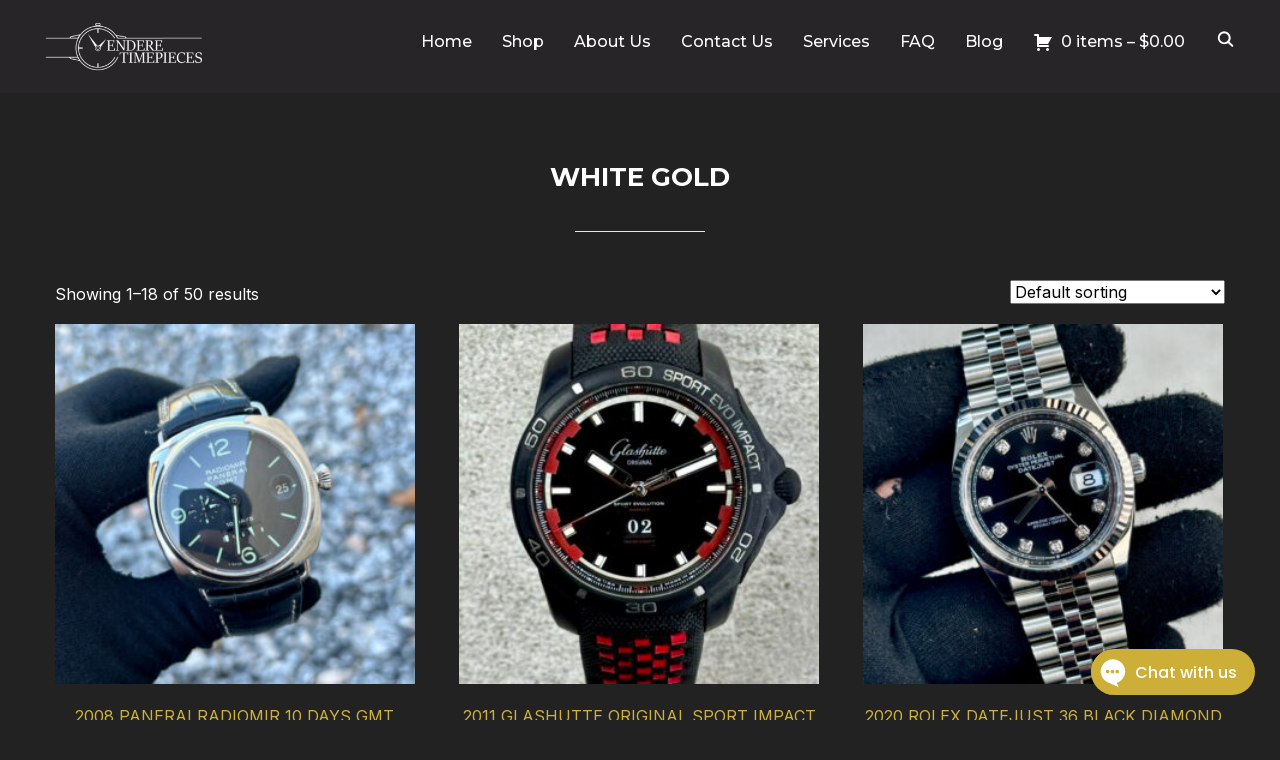

--- FILE ---
content_type: text/html; charset=UTF-8
request_url: https://venderetimepieces.com/product-category/bezel-material/white-gold/
body_size: 18246
content:
<!DOCTYPE html>
<html lang="en-US">
<head>
    <meta charset="UTF-8">
    <meta name="viewport" content="width=device-width, initial-scale=1.0">
    <link rel="profile" href="http://gmpg.org/xfn/11">
    <link rel="pingback" href="https://venderetimepieces.com/xmlrpc.php">
    <link rel="preload" as="font" href="https://venderetimepieces.com/wp-content/themes/inspiro/fonts/inspiro.woff"  type="font/woff" crossorigin>

    <title>White Gold &#8211; Vendere Timepieces</title>
<meta name='robots' content='max-image-preview:large' />
<script>window._wca = window._wca || [];</script>
<link rel='dns-prefetch' href='//stats.wp.com' />
<link rel='dns-prefetch' href='//fonts.googleapis.com' />
<link rel="alternate" type="application/rss+xml" title="Vendere Timepieces &raquo; Feed" href="https://venderetimepieces.com/feed/" />
<link rel="alternate" type="application/rss+xml" title="Vendere Timepieces &raquo; Comments Feed" href="https://venderetimepieces.com/comments/feed/" />
<link rel="alternate" type="application/rss+xml" title="Vendere Timepieces &raquo; White Gold Category Feed" href="https://venderetimepieces.com/product-category/bezel-material/white-gold/feed/" />
<style id='wp-img-auto-sizes-contain-inline-css' type='text/css'>
img:is([sizes=auto i],[sizes^="auto," i]){contain-intrinsic-size:3000px 1500px}
/*# sourceURL=wp-img-auto-sizes-contain-inline-css */
</style>
<link rel='stylesheet' id='swiper-css-css' href='https://venderetimepieces.com/wp-content/plugins/instagram-widget-by-wpzoom/dist/styles/library/swiper.css?ver=7.0.0-alpha.21' type='text/css' media='all' />
<link rel='stylesheet' id='wc-blocks-integration-css' href='https://venderetimepieces.com/wp-content/plugins/woocommerce-payments/vendor/woocommerce/subscriptions-core/build/index.css?ver=5.7.2' type='text/css' media='all' />
<style id='wp-emoji-styles-inline-css' type='text/css'>

	img.wp-smiley, img.emoji {
		display: inline !important;
		border: none !important;
		box-shadow: none !important;
		height: 1em !important;
		width: 1em !important;
		margin: 0 0.07em !important;
		vertical-align: -0.1em !important;
		background: none !important;
		padding: 0 !important;
	}
/*# sourceURL=wp-emoji-styles-inline-css */
</style>
<link rel='stylesheet' id='wp-block-library-css' href='https://venderetimepieces.com/wp-includes/css/dist/block-library/style.min.css?ver=6.9' type='text/css' media='all' />
<style id='wp-block-library-inline-css' type='text/css'>
.has-text-align-justify{text-align:justify;}

/*# sourceURL=wp-block-library-inline-css */
</style><link rel='stylesheet' id='wc-blocks-style-css' href='https://venderetimepieces.com/wp-content/plugins/woocommerce/assets/client/blocks/wc-blocks.css?ver=wc-10.4.3' type='text/css' media='all' />
<style id='global-styles-inline-css' type='text/css'>
:root{--wp--preset--aspect-ratio--square: 1;--wp--preset--aspect-ratio--4-3: 4/3;--wp--preset--aspect-ratio--3-4: 3/4;--wp--preset--aspect-ratio--3-2: 3/2;--wp--preset--aspect-ratio--2-3: 2/3;--wp--preset--aspect-ratio--16-9: 16/9;--wp--preset--aspect-ratio--9-16: 9/16;--wp--preset--color--black: #101010;--wp--preset--color--cyan-bluish-gray: #abb8c3;--wp--preset--color--white: #ffffff;--wp--preset--color--pale-pink: #f78da7;--wp--preset--color--vivid-red: #cf2e2e;--wp--preset--color--luminous-vivid-orange: #ff6900;--wp--preset--color--luminous-vivid-amber: #fcb900;--wp--preset--color--light-green-cyan: #7bdcb5;--wp--preset--color--vivid-green-cyan: #00d084;--wp--preset--color--pale-cyan-blue: #8ed1fc;--wp--preset--color--vivid-cyan-blue: #0693e3;--wp--preset--color--vivid-purple: #9b51e0;--wp--preset--color--green: #0bb4aa;--wp--preset--color--blue: #4176FB;--wp--preset--color--brown: #d19731;--wp--preset--color--red: #e1051e;--wp--preset--color--gray: #727477;--wp--preset--color--titan-white: #E0D8E2;--wp--preset--color--peppermint: #d0eac4;--wp--preset--color--bridesmaid: #FBE7DD;--wp--preset--color--purple: #FF2EAA;--wp--preset--color--light-blue: #0019D7;--wp--preset--gradient--vivid-cyan-blue-to-vivid-purple: linear-gradient(135deg,rgb(6,147,227) 0%,rgb(155,81,224) 100%);--wp--preset--gradient--light-green-cyan-to-vivid-green-cyan: linear-gradient(135deg,rgb(122,220,180) 0%,rgb(0,208,130) 100%);--wp--preset--gradient--luminous-vivid-amber-to-luminous-vivid-orange: linear-gradient(135deg,rgb(252,185,0) 0%,rgb(255,105,0) 100%);--wp--preset--gradient--luminous-vivid-orange-to-vivid-red: linear-gradient(135deg,rgb(255,105,0) 0%,rgb(207,46,46) 100%);--wp--preset--gradient--very-light-gray-to-cyan-bluish-gray: linear-gradient(135deg,rgb(238,238,238) 0%,rgb(169,184,195) 100%);--wp--preset--gradient--cool-to-warm-spectrum: linear-gradient(135deg,rgb(74,234,220) 0%,rgb(151,120,209) 20%,rgb(207,42,186) 40%,rgb(238,44,130) 60%,rgb(251,105,98) 80%,rgb(254,248,76) 100%);--wp--preset--gradient--blush-light-purple: linear-gradient(135deg,rgb(255,206,236) 0%,rgb(152,150,240) 100%);--wp--preset--gradient--blush-bordeaux: linear-gradient(135deg,rgb(254,205,165) 0%,rgb(254,45,45) 50%,rgb(107,0,62) 100%);--wp--preset--gradient--luminous-dusk: linear-gradient(135deg,rgb(255,203,112) 0%,rgb(199,81,192) 50%,rgb(65,88,208) 100%);--wp--preset--gradient--pale-ocean: linear-gradient(135deg,rgb(255,245,203) 0%,rgb(182,227,212) 50%,rgb(51,167,181) 100%);--wp--preset--gradient--electric-grass: linear-gradient(135deg,rgb(202,248,128) 0%,rgb(113,206,126) 100%);--wp--preset--gradient--midnight: linear-gradient(135deg,rgb(2,3,129) 0%,rgb(40,116,252) 100%);--wp--preset--font-size--small: 13px;--wp--preset--font-size--medium: 20px;--wp--preset--font-size--large: 36px;--wp--preset--font-size--x-large: 42px;--wp--preset--spacing--20: 0.44rem;--wp--preset--spacing--30: 0.67rem;--wp--preset--spacing--40: 1rem;--wp--preset--spacing--50: 1.5rem;--wp--preset--spacing--60: 2.25rem;--wp--preset--spacing--70: 3.38rem;--wp--preset--spacing--80: 5.06rem;--wp--preset--shadow--natural: 6px 6px 9px rgba(0, 0, 0, 0.2);--wp--preset--shadow--deep: 12px 12px 50px rgba(0, 0, 0, 0.4);--wp--preset--shadow--sharp: 6px 6px 0px rgba(0, 0, 0, 0.2);--wp--preset--shadow--outlined: 6px 6px 0px -3px rgb(255, 255, 255), 6px 6px rgb(0, 0, 0);--wp--preset--shadow--crisp: 6px 6px 0px rgb(0, 0, 0);}:where(.is-layout-flex){gap: 0.5em;}:where(.is-layout-grid){gap: 0.5em;}body .is-layout-flex{display: flex;}.is-layout-flex{flex-wrap: wrap;align-items: center;}.is-layout-flex > :is(*, div){margin: 0;}body .is-layout-grid{display: grid;}.is-layout-grid > :is(*, div){margin: 0;}:where(.wp-block-columns.is-layout-flex){gap: 2em;}:where(.wp-block-columns.is-layout-grid){gap: 2em;}:where(.wp-block-post-template.is-layout-flex){gap: 1.25em;}:where(.wp-block-post-template.is-layout-grid){gap: 1.25em;}.has-black-color{color: var(--wp--preset--color--black) !important;}.has-cyan-bluish-gray-color{color: var(--wp--preset--color--cyan-bluish-gray) !important;}.has-white-color{color: var(--wp--preset--color--white) !important;}.has-pale-pink-color{color: var(--wp--preset--color--pale-pink) !important;}.has-vivid-red-color{color: var(--wp--preset--color--vivid-red) !important;}.has-luminous-vivid-orange-color{color: var(--wp--preset--color--luminous-vivid-orange) !important;}.has-luminous-vivid-amber-color{color: var(--wp--preset--color--luminous-vivid-amber) !important;}.has-light-green-cyan-color{color: var(--wp--preset--color--light-green-cyan) !important;}.has-vivid-green-cyan-color{color: var(--wp--preset--color--vivid-green-cyan) !important;}.has-pale-cyan-blue-color{color: var(--wp--preset--color--pale-cyan-blue) !important;}.has-vivid-cyan-blue-color{color: var(--wp--preset--color--vivid-cyan-blue) !important;}.has-vivid-purple-color{color: var(--wp--preset--color--vivid-purple) !important;}.has-black-background-color{background-color: var(--wp--preset--color--black) !important;}.has-cyan-bluish-gray-background-color{background-color: var(--wp--preset--color--cyan-bluish-gray) !important;}.has-white-background-color{background-color: var(--wp--preset--color--white) !important;}.has-pale-pink-background-color{background-color: var(--wp--preset--color--pale-pink) !important;}.has-vivid-red-background-color{background-color: var(--wp--preset--color--vivid-red) !important;}.has-luminous-vivid-orange-background-color{background-color: var(--wp--preset--color--luminous-vivid-orange) !important;}.has-luminous-vivid-amber-background-color{background-color: var(--wp--preset--color--luminous-vivid-amber) !important;}.has-light-green-cyan-background-color{background-color: var(--wp--preset--color--light-green-cyan) !important;}.has-vivid-green-cyan-background-color{background-color: var(--wp--preset--color--vivid-green-cyan) !important;}.has-pale-cyan-blue-background-color{background-color: var(--wp--preset--color--pale-cyan-blue) !important;}.has-vivid-cyan-blue-background-color{background-color: var(--wp--preset--color--vivid-cyan-blue) !important;}.has-vivid-purple-background-color{background-color: var(--wp--preset--color--vivid-purple) !important;}.has-black-border-color{border-color: var(--wp--preset--color--black) !important;}.has-cyan-bluish-gray-border-color{border-color: var(--wp--preset--color--cyan-bluish-gray) !important;}.has-white-border-color{border-color: var(--wp--preset--color--white) !important;}.has-pale-pink-border-color{border-color: var(--wp--preset--color--pale-pink) !important;}.has-vivid-red-border-color{border-color: var(--wp--preset--color--vivid-red) !important;}.has-luminous-vivid-orange-border-color{border-color: var(--wp--preset--color--luminous-vivid-orange) !important;}.has-luminous-vivid-amber-border-color{border-color: var(--wp--preset--color--luminous-vivid-amber) !important;}.has-light-green-cyan-border-color{border-color: var(--wp--preset--color--light-green-cyan) !important;}.has-vivid-green-cyan-border-color{border-color: var(--wp--preset--color--vivid-green-cyan) !important;}.has-pale-cyan-blue-border-color{border-color: var(--wp--preset--color--pale-cyan-blue) !important;}.has-vivid-cyan-blue-border-color{border-color: var(--wp--preset--color--vivid-cyan-blue) !important;}.has-vivid-purple-border-color{border-color: var(--wp--preset--color--vivid-purple) !important;}.has-vivid-cyan-blue-to-vivid-purple-gradient-background{background: var(--wp--preset--gradient--vivid-cyan-blue-to-vivid-purple) !important;}.has-light-green-cyan-to-vivid-green-cyan-gradient-background{background: var(--wp--preset--gradient--light-green-cyan-to-vivid-green-cyan) !important;}.has-luminous-vivid-amber-to-luminous-vivid-orange-gradient-background{background: var(--wp--preset--gradient--luminous-vivid-amber-to-luminous-vivid-orange) !important;}.has-luminous-vivid-orange-to-vivid-red-gradient-background{background: var(--wp--preset--gradient--luminous-vivid-orange-to-vivid-red) !important;}.has-very-light-gray-to-cyan-bluish-gray-gradient-background{background: var(--wp--preset--gradient--very-light-gray-to-cyan-bluish-gray) !important;}.has-cool-to-warm-spectrum-gradient-background{background: var(--wp--preset--gradient--cool-to-warm-spectrum) !important;}.has-blush-light-purple-gradient-background{background: var(--wp--preset--gradient--blush-light-purple) !important;}.has-blush-bordeaux-gradient-background{background: var(--wp--preset--gradient--blush-bordeaux) !important;}.has-luminous-dusk-gradient-background{background: var(--wp--preset--gradient--luminous-dusk) !important;}.has-pale-ocean-gradient-background{background: var(--wp--preset--gradient--pale-ocean) !important;}.has-electric-grass-gradient-background{background: var(--wp--preset--gradient--electric-grass) !important;}.has-midnight-gradient-background{background: var(--wp--preset--gradient--midnight) !important;}.has-small-font-size{font-size: var(--wp--preset--font-size--small) !important;}.has-medium-font-size{font-size: var(--wp--preset--font-size--medium) !important;}.has-large-font-size{font-size: var(--wp--preset--font-size--large) !important;}.has-x-large-font-size{font-size: var(--wp--preset--font-size--x-large) !important;}
/*# sourceURL=global-styles-inline-css */
</style>

<style id='classic-theme-styles-inline-css' type='text/css'>
/*! This file is auto-generated */
.wp-block-button__link{color:#fff;background-color:#32373c;border-radius:9999px;box-shadow:none;text-decoration:none;padding:calc(.667em + 2px) calc(1.333em + 2px);font-size:1.125em}.wp-block-file__button{background:#32373c;color:#fff;text-decoration:none}
/*# sourceURL=/wp-includes/css/classic-themes.min.css */
</style>
<link rel='stylesheet' id='contact-form-7-css' href='https://venderetimepieces.com/wp-content/plugins/contact-form-7/includes/css/styles.css?ver=5.6' type='text/css' media='all' />
<link rel='stylesheet' id='woocommerce-layout-css' href='https://venderetimepieces.com/wp-content/plugins/woocommerce/assets/css/woocommerce-layout.css?ver=10.4.3' type='text/css' media='all' />
<style id='woocommerce-layout-inline-css' type='text/css'>

	.infinite-scroll .woocommerce-pagination {
		display: none;
	}
/*# sourceURL=woocommerce-layout-inline-css */
</style>
<link rel='stylesheet' id='woocommerce-smallscreen-css' href='https://venderetimepieces.com/wp-content/plugins/woocommerce/assets/css/woocommerce-smallscreen.css?ver=10.4.3' type='text/css' media='only screen and (max-width: 768px)' />
<link rel='stylesheet' id='woocommerce-general-css' href='https://venderetimepieces.com/wp-content/plugins/woocommerce/assets/css/woocommerce.css?ver=10.4.3' type='text/css' media='all' />
<style id='woocommerce-inline-inline-css' type='text/css'>
.woocommerce form .form-row .required { visibility: visible; }
/*# sourceURL=woocommerce-inline-inline-css */
</style>
<link rel='stylesheet' id='htbbootstrap-css' href='https://venderetimepieces.com/wp-content/plugins/ht-mega-for-elementor/assets/css/htbbootstrap.css?ver=1.9.6' type='text/css' media='all' />
<link rel='stylesheet' id='font-awesome-css' href='https://venderetimepieces.com/wp-content/plugins/elementor/assets/lib/font-awesome/css/font-awesome.min.css?ver=4.7.0' type='text/css' media='all' />
<link rel='stylesheet' id='htmega-animation-css' href='https://venderetimepieces.com/wp-content/plugins/ht-mega-for-elementor/assets/css/animation.css?ver=1.9.6' type='text/css' media='all' />
<link rel='stylesheet' id='htmega-keyframes-css' href='https://venderetimepieces.com/wp-content/plugins/ht-mega-for-elementor/assets/css/htmega-keyframes.css?ver=1.9.6' type='text/css' media='all' />
<link rel='stylesheet' id='zoom-theme-utils-css-css' href='https://venderetimepieces.com/wp-content/themes/inspiro/functions/wpzoom/assets/css/theme-utils.css?ver=6.9' type='text/css' media='all' />
<link rel='stylesheet' id='inspiro-google-fonts-css' href='//fonts.googleapis.com/css?family=Inter%3Aregular%2C700%2C700i%2Citalic%7CMontserrat%3Aregular%2C500%2C600%2C700%7CGothic+A1%3Aregular%2C300%2C600%2C800%7CInconsolata&#038;subset=latin&#038;display=swap&#038;ver=6.9' type='text/css' media='all' />
<link rel='stylesheet' id='inspiro-style-css' href='https://venderetimepieces.com/wp-content/themes/inspiro/style.css?ver=7.2.2' type='text/css' media='all' />
<style id='inspiro-style-inline-css' type='text/css'>
@media screen and (min-width: 769px) {
        #slider .flex-viewport, #slider .slides, #slider .slides > li {
            height:100vh !important;
            }
        }
@media screen and (max-width: 768px) {
        #slider .flex-viewport, #slider .slides, #slider .slides > li {
            height:100vh !important;
            }
        }
@media screen and (max-width: 480px) {
        #slider .flex-viewport, #slider .slides, #slider .slides > li {
            height:100vh !important;
            }
        }
/*# sourceURL=inspiro-style-inline-css */
</style>
<link rel='stylesheet' id='media-queries-css' href='https://venderetimepieces.com/wp-content/themes/inspiro/css/media-queries.css?ver=7.2.2' type='text/css' media='all' />
<link rel='stylesheet' id='inspiro-style-color-default-css' href='https://venderetimepieces.com/wp-content/themes/inspiro/styles/default.css?ver=7.2.2' type='text/css' media='all' />
<link rel='stylesheet' id='dashicons-css' href='https://venderetimepieces.com/wp-includes/css/dashicons.min.css?ver=6.9' type='text/css' media='all' />
<link rel='stylesheet' id='magnificPopup-css' href='https://venderetimepieces.com/wp-content/themes/inspiro/css/magnific-popup.css?ver=7.2.2' type='text/css' media='all' />
<link rel='stylesheet' id='formstone-background-css' href='https://venderetimepieces.com/wp-content/themes/inspiro/css/background.css?ver=7.2.2' type='text/css' media='all' />
<link rel='stylesheet' id='zoom-instagram-widget-css' href='https://venderetimepieces.com/wp-content/plugins/instagram-widget-by-wpzoom/dist/styles/frontend/index.css?ver=2.0.2' type='text/css' media='all' />
<link rel='stylesheet' id='magnific-popup-css' href='https://venderetimepieces.com/wp-content/plugins/instagram-widget-by-wpzoom/dist/styles/library/magnific-popup.css?ver=2.0.2' type='text/css' media='all' />
<link rel='stylesheet' id='wpzoom-social-icons-socicon-css' href='https://venderetimepieces.com/wp-content/plugins/social-icons-widget-by-wpzoom/assets/css/wpzoom-socicon.css?ver=1656466772' type='text/css' media='all' />
<link rel='stylesheet' id='wpzoom-social-icons-genericons-css' href='https://venderetimepieces.com/wp-content/plugins/social-icons-widget-by-wpzoom/assets/css/genericons.css?ver=1656466771' type='text/css' media='all' />
<link rel='stylesheet' id='wpzoom-social-icons-academicons-css' href='https://venderetimepieces.com/wp-content/plugins/social-icons-widget-by-wpzoom/assets/css/academicons.min.css?ver=1656466772' type='text/css' media='all' />
<link rel='stylesheet' id='wpzoom-social-icons-font-awesome-3-css' href='https://venderetimepieces.com/wp-content/plugins/social-icons-widget-by-wpzoom/assets/css/font-awesome-3.min.css?ver=1656466772' type='text/css' media='all' />
<link rel='stylesheet' id='wpzoom-social-icons-styles-css' href='https://venderetimepieces.com/wp-content/plugins/social-icons-widget-by-wpzoom/assets/css/wpzoom-social-icons-styles.css?ver=1656466772' type='text/css' media='all' />
<link rel='stylesheet' id='wpzoom-theme-css' href='https://venderetimepieces.com/wp-content/themes/inspiro/styles/default.css?ver=6.9' type='text/css' media='all' />
<link rel='stylesheet' id='elementor-frontend-css' href='https://venderetimepieces.com/wp-content/plugins/elementor/assets/css/frontend-lite.min.css?ver=3.6.6' type='text/css' media='all' />
<link rel='stylesheet' id='eael-general-css' href='https://venderetimepieces.com/wp-content/plugins/essential-addons-for-elementor-lite/assets/front-end/css/view/general.min.css?ver=5.7.2' type='text/css' media='all' />
<link rel='stylesheet' id='wpb-get-a-quote-button-sweetalert2-css' href='https://venderetimepieces.com/wp-content/plugins/get-a-quote-button-for-woocommerce/assets/css/sweetalert2.min.css?ver=1.2.4' type='text/css' media='all' />
<link rel='stylesheet' id='wpb-get-a-quote-button-styles-css' href='https://venderetimepieces.com/wp-content/plugins/get-a-quote-button-for-woocommerce/assets/css/frontend.css?ver=1.2.4' type='text/css' media='all' />
<style id='wpb-get-a-quote-button-styles-inline-css' type='text/css'>

		.wpb-get-a-quote-button-btn-default,
		.wpb-gqf-form-style-true input[type=submit],
		.wpb-gqf-form-style-true input[type=button],
		.wpb-gqf-form-style-true input[type=submit],
		.wpb-gqf-form-style-true input[type=button]{
			color: #ffffff;
			background: #ceb13b;
		}
		.wpb-get-a-quote-button-btn-default:hover, .wpb-get-a-quote-button-btn-default:focus,
		.wpb-gqf-form-style-true input[type=submit]:hover, .wpb-gqf-form-style-true input[type=submit]:focus,
		.wpb-gqf-form-style-true input[type=button]:hover, .wpb-gqf-form-style-true input[type=button]:focus,
		.wpb-gqf-form-style-true input[type=submit]:hover,
		.wpb-gqf-form-style-true input[type=button]:hover,
		.wpb-gqf-form-style-true input[type=submit]:focus,
		.wpb-gqf-form-style-true input[type=button]:focus {
			color: #ceb13b;
			background: #ffffff;
		}
/*# sourceURL=wpb-get-a-quote-button-styles-inline-css */
</style>
<link rel='preload' as='font'  id='wpzoom-social-icons-font-academicons-ttf-css' href='https://venderetimepieces.com/wp-content/plugins/social-icons-widget-by-wpzoom/assets/font/academicons.ttf?v=1.8.6'  type='font/ttf' crossorigin />
<link rel='preload' as='font'  id='wpzoom-social-icons-font-academicons-woff-css' href='https://venderetimepieces.com/wp-content/plugins/social-icons-widget-by-wpzoom/assets/font/academicons.woff?v=1.8.6'  type='font/woff' crossorigin />
<link rel='preload' as='font'  id='wpzoom-social-icons-font-fontawesome-3-ttf-css' href='https://venderetimepieces.com/wp-content/plugins/social-icons-widget-by-wpzoom/assets/font/fontawesome-webfont.ttf?v=4.7.0'  type='font/ttf' crossorigin />
<link rel='preload' as='font'  id='wpzoom-social-icons-font-fontawesome-3-woff-css' href='https://venderetimepieces.com/wp-content/plugins/social-icons-widget-by-wpzoom/assets/font/fontawesome-webfont.woff?v=4.7.0'  type='font/woff' crossorigin />
<link rel='preload' as='font'  id='wpzoom-social-icons-font-fontawesome-3-woff2-css' href='https://venderetimepieces.com/wp-content/plugins/social-icons-widget-by-wpzoom/assets/font/fontawesome-webfont.woff2?v=4.7.0'  type='font/woff2' crossorigin />
<link rel='preload' as='font'  id='wpzoom-social-icons-font-genericons-ttf-css' href='https://venderetimepieces.com/wp-content/plugins/social-icons-widget-by-wpzoom/assets/font/Genericons.ttf'  type='font/ttf' crossorigin />
<link rel='preload' as='font'  id='wpzoom-social-icons-font-genericons-woff-css' href='https://venderetimepieces.com/wp-content/plugins/social-icons-widget-by-wpzoom/assets/font/Genericons.woff'  type='font/woff' crossorigin />
<link rel='preload' as='font'  id='wpzoom-social-icons-font-socicon-ttf-css' href='https://venderetimepieces.com/wp-content/plugins/social-icons-widget-by-wpzoom/assets/font/socicon.ttf?v=4.2.6'  type='font/ttf' crossorigin />
<link rel='preload' as='font'  id='wpzoom-social-icons-font-socicon-woff-css' href='https://venderetimepieces.com/wp-content/plugins/social-icons-widget-by-wpzoom/assets/font/socicon.woff?v=4.2.6'  type='font/woff' crossorigin />
<link rel='stylesheet' id='jetpack_css-css' href='https://venderetimepieces.com/wp-content/plugins/jetpack/css/jetpack.css?ver=11.0.2' type='text/css' media='all' />
<script type="text/javascript" src="https://venderetimepieces.com/wp-includes/js/jquery/jquery.min.js?ver=3.7.1" id="jquery-core-js"></script>
<script type="text/javascript" src="https://venderetimepieces.com/wp-includes/js/jquery/jquery-migrate.min.js?ver=3.4.1" id="jquery-migrate-js"></script>
<script type="text/javascript" src="https://venderetimepieces.com/wp-content/plugins/woocommerce/assets/js/jquery-blockui/jquery.blockUI.min.js?ver=2.7.0-wc.10.4.3" id="wc-jquery-blockui-js" defer="defer" data-wp-strategy="defer"></script>
<script type="text/javascript" id="wc-add-to-cart-js-extra">
/* <![CDATA[ */
var wc_add_to_cart_params = {"ajax_url":"/wp-admin/admin-ajax.php","wc_ajax_url":"/?wc-ajax=%%endpoint%%&elementor_page_id=52","i18n_view_cart":"View cart","cart_url":"https://venderetimepieces.com/cart/","is_cart":"","cart_redirect_after_add":"no"};
//# sourceURL=wc-add-to-cart-js-extra
/* ]]> */
</script>
<script type="text/javascript" src="https://venderetimepieces.com/wp-content/plugins/woocommerce/assets/js/frontend/add-to-cart.min.js?ver=10.4.3" id="wc-add-to-cart-js" defer="defer" data-wp-strategy="defer"></script>
<script type="text/javascript" src="https://venderetimepieces.com/wp-content/plugins/woocommerce/assets/js/js-cookie/js.cookie.min.js?ver=2.1.4-wc.10.4.3" id="wc-js-cookie-js" defer="defer" data-wp-strategy="defer"></script>
<script type="text/javascript" id="woocommerce-js-extra">
/* <![CDATA[ */
var woocommerce_params = {"ajax_url":"/wp-admin/admin-ajax.php","wc_ajax_url":"/?wc-ajax=%%endpoint%%&elementor_page_id=52","i18n_password_show":"Show password","i18n_password_hide":"Hide password"};
//# sourceURL=woocommerce-js-extra
/* ]]> */
</script>
<script type="text/javascript" src="https://venderetimepieces.com/wp-content/plugins/woocommerce/assets/js/frontend/woocommerce.min.js?ver=10.4.3" id="woocommerce-js" defer="defer" data-wp-strategy="defer"></script>
<script type="text/javascript" id="WCPAY_ASSETS-js-extra">
/* <![CDATA[ */
var wcpayAssets = {"url":"https://venderetimepieces.com/wp-content/plugins/woocommerce-payments/dist/"};
//# sourceURL=WCPAY_ASSETS-js-extra
/* ]]> */
</script>
<script type="text/javascript" src="https://stats.wp.com/s-202603.js" id="woocommerce-analytics-js" defer="defer" data-wp-strategy="defer"></script>
<script type="text/javascript" src="https://venderetimepieces.com/wp-content/plugins/woocommerce/assets/js/flexslider/jquery.flexslider.min.js?ver=2.7.2-wc.10.4.3" id="wc-flexslider-js" defer="defer" data-wp-strategy="defer"></script>
<link rel="https://api.w.org/" href="https://venderetimepieces.com/wp-json/" /><link rel="alternate" title="JSON" type="application/json" href="https://venderetimepieces.com/wp-json/wp/v2/product_cat/52" /><link rel="EditURI" type="application/rsd+xml" title="RSD" href="https://venderetimepieces.com/xmlrpc.php?rsd" />
<meta name="generator" content="WordPress 6.9" />
<meta name="generator" content="WooCommerce 10.4.3" />
<style type="text/css">.rsvpArea, .rsvpParagraph, #rsvpPlugin {display:none;} </style><meta name="et-api-version" content="v1"><meta name="et-api-origin" content="https://venderetimepieces.com"><link rel="https://theeventscalendar.com/" href="https://venderetimepieces.com/wp-json/tribe/tickets/v1/" /><!-- Google site verification - Google Listings & Ads -->
<meta name="google-site-verification" content="ImpYkQMsYXw0QevKl3wvO4uwTYykvu0GU-xJfGxILrQ" />
<style>img#wpstats{display:none}</style>
	<!-- WPZOOM Theme / Framework -->
<meta name="generator" content="Inspiro 7.2.2" />
<meta name="generator" content="WPZOOM Framework 1.9.12" />
	<noscript><style>.woocommerce-product-gallery{ opacity: 1 !important; }</style></noscript>
	
<!-- Begin Theme Custom CSS -->
<style type="text/css" id="inspiro-custom-css">
#slider .flex-direction-nav{display:none;}#scroll-to-content{display:none;}#slider .slide-background-overlay{background:-moz-linear-gradient(top, rgba(0,0,0,0.3) 0%, rgba(0,0,0,0.5) 100%); /* FF3.6+ */
           background: -webkit-linear-gradient(top, rgba(0,0,0,0.3) 0%, rgba(0,0,0,0.5) 100%); /* Chrome10+,Safari5.1+ */
           background: -o-linear-gradient(top, rgba(0,0,0,0.3) 0%, rgba(0,0,0,0.5) 100%); /* Opera 11.10+ */
           background: -ms-linear-gradient(top, rgba(0,0,0,0.3) 0%, rgba(0,0,0,0.5) 100%); /* IE10+ */
           background: linear-gradient(to bottom, rgba(0,0,0,0.3) 0%, rgba(0,0,0,0.5) 100%); /* W3C */;;}a,
                                    .comment-author .fn a:hover,
                                    .zoom-twitter-widget a,
                                    .woocommerce-pagination .page-numbers,
                                    .paging-navigation .page-numbers,
                                    .page .post_author a,
                                    .single .post_author a,
                                     .button:hover, .button:focus, .btn:hover, .more-link:hover, .more_link:hover, .side-nav .search-form .search-submit:hover, .site-footer .search-form .search-submit:hover, .btn:focus, .more-link:focus, .more_link:focus, .side-nav .search-form .search-submit:focus, .site-footer .search-form .search-submit:focus, .infinite-scroll #infinite-handle span:hover,
                                    .btn-primary, .side-nav .search-form .search-submit, .site-footer .search-form .search-submit,
                                    .woocommerce-pagination .page-numbers.current, .woocommerce-pagination .page-numbers:hover, .paging-navigation .page-numbers.current, .paging-navigation .page-numbers:hover, .featured_page_wrap--with-background .btn:hover, .fw-page-builder-content .feature-posts-list h3 a:hover,
.widgetized-section .feature-posts-list h3 a:hover, .widgetized-section .featured-products .price:hover, .portfolio-view_all-link .btn:hover, .portfolio-archive-taxonomies a:hover, .entry-thumbnail-popover-content h3:hover, .entry-thumbnail-popover-content span:hover, .entry-thumbnail-popover-content .btn:hover, .entry-title a:hover, .entry-meta a:hover, .page .has-post-cover .entry-header .entry-meta a:hover,
.single .has-post-cover .entry-header .entry-meta a:hover, .page .post_author a:hover,
.single .post_author a:hover, .single #jp-relatedposts .jp-relatedposts-items-visual h4.jp-relatedposts-post-title a:hover, .comment-author .fn a:hover, .site-info a:hover, .woocommerce-page #content input.button:focus, .woocommerce-page ul.products li.product .price, .woocommerce-page div.product span.price, .woocommerce-page #content input.button.alt, .woocommerce-pagination .page-numbers:hover, .woocommerce-message::before, .fw_theme_bg_color_1 input[type=submit]:hover, .fw-page-builder-content .fw_theme_bg_color_1 .feature-posts-list h3 a:hover, .fw_theme_bg_color_2 input[type=submit]:hover, .fw-section-image .btn:hover, .wpz-btn:hover,.wpz-btn:focus, .fw-section-image .wpz-btn:hover, .fw-pricing-container .wpz-btn:hover#main .woocommerce-page #content input.button.alt, .woocommerce-page #main  a.button:hover,
.woocommerce button.button:hover,
.woocommerce input.button:hover,
.woocommerce #respond input#submit:hover,
.woocommerce #content input.button:hover,
.woocommerce-page a.button:hover,
.woocommerce-page button.button:hover,
.woocommerce-page input.button:hover,
.woocommerce-page #respond input#submit:hover,
.woocommerce-page #main input.button:hover, .woocommerce #content div.product p.price, .woocommerce #content div.product span.price, .woocommerce div.product p.price, .woocommerce div.product span.price, .woocommerce-page #content div.product p.price, .woocommerce-page #content div.product span.price, .woocommerce-page div.product p.price, .woocommerce-page div.product span.price,
.fw-section-image .wpz-btn:focus,button:hover, input[type=button]:hover, input[type=reset]:hover, input[type=submit]:hover, .clean_skin_wrap_post a:hover, .clean_skin_wrap_post .portfolio_sub_category:hover, .widgetized-section .inner-wrap .portfolio-view_all-link .btn:hover, .section-footer .zoom-instagram-widget a.ig-b-v-24:hover{color:#ceb13b;}.button:hover, .button:focus, .btn:hover, .more-link:hover, .more_link:hover, .side-nav .search-form .search-submit:hover, .site-footer .search-form .search-submit:hover, .btn:focus, .more-link:focus, .more_link:focus, .side-nav .search-form .search-submit:focus, .site-footer .search-form .search-submit:focus, .infinite-scroll #infinite-handle span:hover,
                                    .btn-primary, .side-nav .search-form .search-submit, .site-footer .search-form .search-submit,
                                    input:focus, textarea:focus,
                                    .slides > li h3 a:hover:after, .slides > li .slide_button a:hover, .featured_page_wrap--with-background .btn:hover,.widgetized-section .featured-products .price:hover, .portfolio-view_all-link .btn:hover, .portfolio-archive-taxonomies a:hover, .search-form input:focus, .woocommerce-page #content input.button:focus, .woocommerce-page #content input.button.alt, .fw_theme_bg_color_1 input[type=submit]:hover, .wpz-btn:hover,
.wpz-btn:focus, .fw-section-image .wpz-btn:hover,
.fw-section-image .wpz-btn:focus, .fw-pricing-container .wpz-btn:hover, .entry-thumbnail-popover-content .btn:hover,button:hover, input[type=button]:hover, input[type=reset]:hover, input[type=submit]:hover, .woocommerce-page #main  a.button:hover,
.woocommerce button.button:hover,
.woocommerce input.button:hover,
.woocommerce #respond input#submit:hover,
.woocommerce #content input.button:hover,
.woocommerce-page a.button:hover,
.woocommerce-page button.button:hover,
.woocommerce-page input.button:hover,
.woocommerce-page #respond input#submit:hover,
.woocommerce-page #main input.button:hover, .woocommerce-cart table.cart td.actions .coupon .input-text:focus, .widgetized-section .inner-wrap .portfolio-view_all-link .btn:hover{border-color:#ceb13b;}.slides > li .slide_button a:hover, .woocommerce .quantity .minus:hover, .woocommerce .widget_price_filter .ui-slider .ui-slider-range, .fw_theme_bg_color_2, .overlay_color_2, .background-video, .woocommerce .widget_price_filter .ui-slider .ui-slider-handle, .woocommerce .widget_price_filter .ui-slider .ui-slider-range, .navbar .wpz-button a{background-color:#ceb13b;}.navbar-nav > li > ul:before{border-bottom-color:#ffffff;}.navbar-nav a:hover, .navbar-nav ul{border-top-color:#ceb13b;}body{background:#222222;}body, h1, h2, h3, h4, h5, h6{color:#ffffff;}.navbar-brand-wpz a:hover{color:#ceb13b;}a,.comment-author .fn, .comment-author .fn a, .zoom-twitter-widget a, .woocommerce-pagination .page-numbers, .paging-navigation .page-numbers, .page .post_author a, .single .post_author a, .comment-author a.comment-reply-link, .comment-author a.comment-edit-link{color:#ffffff;}a:hover, .zoom-twitter-widget a:hover, .woocommerce-pagination .page-numbers.current, .woocommerce-pagination .page-numbers:hover, .paging-navigation .page-numbers.current, .paging-navigation .page-numbers:hover, .entry-thumbnail-popover-content h3:hover, .comment-author .fn a:hover, .page .post_author a:hover, .single .post_author a:hover{color:#ceb13b;}.button, .btn, .more-link, .more_link, .side-nav .search-form .search-submit, .portfolio-view_all-link .btn, .entry-thumbnail-popover-content .btn{background:#ffffff;color:#ffffff;}.button:hover, .button:focus, .btn:hover, .more-link:hover, .more_link:hover, .side-nav .search-form .search-submit:hover, .site-footer .search-form .search-submit:hover, .btn:focus, .more-link:focus, .more_link:focus, .side-nav .search-form .search-submit:focus, .site-footer .search-form .search-submit:focus, .infinite-scroll #infinite-handle span:hover, .portfolio-view_all-link .btn:hover, .entry-thumbnail-popover-content .btn:hover{border-color:#ffffff;color:;}.navbar{background:#272528;background-color:#272528;}.headroom--not-top .navbar{background-color:rgba(39,37,40,0.84);}.navbar-collapse .navbar-nav > li > a:hover{color:#ceb13b;border-bottom-color:#ceb13b;}.navbar-collapse .navbar-nav > li.current-menu-item > a, .navbar-collapse .navbar-nav > li.current_page_item > a, .navbar-collapse .navbar-nav > li.current-menu-parent > a{color:#ceb13b;}.navbar-collapse .navbar-nav > .current-menu-item a, .navbar-collapse .navbar-nav > .current_page_item a, .navbar-collapse .navbar-nav > .current-menu-parent a{border-bottom-color:#ceb13b;}.navbar-nav ul{border-top-color:#ffffff;}.navbar-toggle .icon-bar{background-color:#ceb13b;}.side-nav__scrollable-container a{color:#ffffff;}.slides li .slide_button a:hover{background-color:#ceb13b;border-color:#ceb13b;}.entry-title a, .fw-page-builder-content .feature-posts-list h3 a, .widgetized-section .feature-posts-list h3 a{color:#dddddd;}.entry-title a:hover, .fw-page-builder-content .feature-posts-list h3 a:hover, .widgetized-section .feature-posts-list h3 a:hover{color:#ceb13b;}.entry-meta{color:#777777;}.entry-meta a{color:#dddddd;}.recent-posts .entry-meta a{border-color:#dddddd;}.entry-meta a:hover{color:#ffffff;}.recent-posts .entry-meta a:hover{border-color:#ffffff;}.more_link:hover, .more_link:active{color:#ceb13b;border-color:;}.page h1.entry-title, .single h1.entry-title{color:#ceb13b;}.single .entry-meta a:hover{color:#ffffff;}.single .has-post-cover .entry-header .entry-meta a:hover{color:#ceb13b;}.entry-content{color:#ffffff;}.entry-content a{color:#ffffff;}.widget h3.title{color:#ceb13b;}.site-footer{background-color:#272528;color:#ffffff;}.site-footer .site-footer-separator{background:#464348;}.site-footer a{color:#ffffff;}.site-footer a:hover{color:#ceb13b;}.column-footer-logo h3 a{color:#ffffff;}.column-footer-logo h3 a:hover{color:#ffffff;}.slides > li h3{font-family:"Gothic A1";font-weight:300;text-transform:uppercase;}.slides > li .excerpt{font-weight:inherit;text-transform:;}.slides > li .slide_button a{font-family:"Inter";font-weight:inherit;text-transform:;}.widget h3.title, .side-nav .widget .title{font-family:"Gothic A1";font-weight:600;}.single h1.entry-title{font-family:"Inconsolata";font-weight:normal;}.page h1.entry-title{font-family:"Gothic A1";font-weight:800;font-style:normal;}
@media screen and (min-width: 769px){body, .footer-widgets .column, .site-info{font-size:16px;}.navbar-brand-wpz h1 a{font-size:26px;}.slides > li h3{font-size:89px;}.slides > li .excerpt{font-size:20px;}.slides > li .slide_button a{font-size:16px;}.widget .section-title{font-size:26px;}.widget h3.title, .side-nav .widget .title{font-size:20px;}.entry-title{font-size:42px;}.single h1.entry-title{font-size:42px;}.single .has-post-cover .entry-header .entry-title{font-size:45px;}.page h1.entry-title{font-size:26px;}.page .has-post-cover .entry-header h1.entry-title{font-size:45px;}.entry-thumbnail-popover-content h3{font-size:26px;}.entry-thumbnail-popover-content.lightbox_popup_insp h3{font-size:18px;}.column-footer-logo h3 a{font-size:30px;}}
@media screen and (max-width: 768px){body, .footer-widgets .column, .site-info{font-size:16px;}.navbar-brand-wpz h1 a{font-size:26px;}.slides > li h3{font-size:38px;}.slides > li .excerpt{font-size:18px;}.slides > li .slide_button a{font-size:16px;}.widget .section-title{font-size:20px;}.widget h3.title, .side-nav .widget .title{font-size:20px;}.entry-title{font-size:32px;}.single h1.entry-title{font-size:32px;}.single .has-post-cover .entry-header .entry-title{font-size:32px;}.page h1.entry-title{font-size:26px;}.page .has-post-cover .entry-header h1.entry-title{font-size:32px;}.entry-thumbnail-popover-content h3{font-size:18px;}.entry-thumbnail-popover-content.lightbox_popup_insp h3{font-size:14px;}.column-footer-logo h3 a{font-size:30px;}}
@media screen and (max-width: 480px){body, .footer-widgets .column, .site-info{font-size:16px;}.navbar-brand-wpz h1 a{font-size:20px;}.slides > li h3{font-size:24px;}.slides > li .excerpt{font-size:16px;}.slides > li .slide_button a{font-size:14px;}.widget .section-title{font-size:20px;}.widget h3.title, .side-nav .widget .title{font-size:20px;}.entry-title{font-size:24px;}.single h1.entry-title{font-size:24px;}.single .has-post-cover .entry-header .entry-title{font-size:24px;}.page h1.entry-title{font-size:24px;}.page .has-post-cover .entry-header h1.entry-title{font-size:24px;}.entry-thumbnail-popover-content h3{font-size:18px;}.entry-thumbnail-popover-content.lightbox_popup_insp h3{font-size:14px;}.column-footer-logo h3 a{font-size:30px;}}
</style>
<!-- End Theme Custom CSS -->
<link rel="icon" href="https://venderetimepieces.com/wp-content/uploads/2022/06/cropped-Logo-White-on-Black-32x32.jpg" sizes="32x32" />
<link rel="icon" href="https://venderetimepieces.com/wp-content/uploads/2022/06/cropped-Logo-White-on-Black-192x192.jpg" sizes="192x192" />
<link rel="apple-touch-icon" href="https://venderetimepieces.com/wp-content/uploads/2022/06/cropped-Logo-White-on-Black-180x180.jpg" />
<meta name="msapplication-TileImage" content="https://venderetimepieces.com/wp-content/uploads/2022/06/cropped-Logo-White-on-Black-270x270.jpg" />
		<style type="text/css" id="wp-custom-css">
			.wrap--layout-side-left .site-main, .wrap--layout-side-right .site-main {
    width: 100%;
    float: none;
}

.woocommerce .woocommerce-ordering {
    margin: 0 0 1em;
    color: #000;
}

.archive .section-title{
	color:#fff;
}

h2.woocommerce-loop-product__title {
    color: #CEB13B;
}

.woocommerce a.button, .woocommerce button.button, .woocommerce input.button, .woocommerce #respond input#submit, .woocommerce #content input.button, .woocommerce-page a.button, .woocommerce-page button.button, .woocommerce-page input.button, .woocommerce-page #respond input#submit, #main .woocommerce-page #content input.button {
    background: #CEB13B;
	color:#fff;
}

.button:hover, .button:focus, .btn:hover, .more-link:hover, .more_link:hover, .side-nav .search-form .search-submit:hover, .site-footer .search-form .search-submit:hover, .btn:focus, .more-link:focus, .more_link:focus, .side-nav .search-form .search-submit:focus, .site-footer .search-form .search-submit:focus, .infinite-scroll #infinite-handle span:hover, .btn-primary, .side-nav .search-form .search-submit, .site-footer .search-form .search-submit, input:focus, textarea:focus, .slides > li h3 a:hover:after, .slides > li .slide_button a:hover, .featured_page_wrap--with-background .btn:hover, .widgetized-section .featured-products .price:hover, .portfolio-view_all-link .btn:hover, .portfolio-archive-taxonomies a:hover, .search-form input:focus, .woocommerce-page #content input.button:focus, .woocommerce-page #content input.button.alt, .fw_theme_bg_color_1 input[type=submit]:hover, .wpz-btn:hover, .wpz-btn:focus, .fw-section-image .wpz-btn:hover, .fw-section-image .wpz-btn:focus, .fw-pricing-container .wpz-btn:hover, .entry-thumbnail-popover-content .btn:hover, button:hover, input[type=button]:hover, input[type=reset]:hover, input[type=submit]:hover, .woocommerce-page #main a.button:hover, .woocommerce button.button:hover, .woocommerce input.button:hover, .woocommerce #respond input#submit:hover, .woocommerce #content input.button:hover, .woocommerce-page a.button:hover, .woocommerce-page button.button:hover, .woocommerce-page input.button:hover, .woocommerce-page #respond input#submit:hover, .woocommerce-page #main input.button:hover, .woocommerce-cart table.cart td.actions .coupon .input-text:focus, .widgetized-section .inner-wrap .portfolio-view_all-link .btn:hover {
    background: #CEB13B;
    border-color: #fff;
    color:#fff;
}


span.price > span {
    color: #fff;
}


.woocommerce .elementor-593 .elementor-element.elementor-element-26df413 .woocommerce-tabs ul.wc-tabs li a {
    background: #CEB13B;
	color:#fff;
    font-family: "Gothic A1", Sans-serif;
    font-weight: 700;
}

.elementor-widget-woocommerce-products ul.products.elementor-grid.columns-3{
	display:flex;
}

.elementor-widget-woocommerce-products .woocommerce-page.columns-3 ul.products li.product, .woocommerce.columns-3 ul.products li.product,
.woocommerce ul.products.columns-3 li.product, .woocommerce-page ul.products.columns-3 li.product{
    width: 100%;
}

.woocommerce ul.products .wpb-get-a-quote-button-btn{
	margin:10px auto;
	    font-family: "Gothic A1", Sans-serif !important;
    font-weight: bold !important;
	font-size:12px !important;
		border-radius:0 !important;
	    padding: 11px 25px !important;
}

.swal2-content,
.swal2-content h3{
    color: #000 !important;
}

.woocommerce div.product .woocommerce-tabs ul.tabs li.active{
	background: #CEB13B !important;
}

.single-product .wpb-get-a-quote-button-btn.wpb-get-a-quote-button-btn-small {
    font-size: 15px;
    padding: 12px 24px;
}

.ajax_add_to_cart.elementor-button{
	font-family: "Gothic A1", Sans-serif !important;
    font-weight: 500 !important;
	text-transform:uppercase !important;
}

button.swal2-close {
    color: #000;
}

.swal2-close:hover {
    color: #ceb13b !important;
}

a.checkout-button.button.alt.wc-forward{
	background: #CEB13B!important;
    color: #fff!important;
}

.woocommerce a.button, .woocommerce button.button, .woocommerce input.button, .woocommerce #respond input#submit, .woocommerce #content input.button, .woocommerce-page a.button, .woocommerce-page button.button, .woocommerce-page input.button, .woocommerce-page #respond input#submit, #main .woocommerce-page #content input.button{
	background: #CEB13B!important;
    color: #fff!important;
	    border: 2px solid #CEB13B !important;

}

.woocommerce a.button:hover, .woocommerce button.button:hover, .woocommerce input.button:hover, .woocommerce #respond input#submit:hover, .woocommerce #content input.button:hover, .woocommerce-page a.button:hover, .woocommerce-page button.button:hover, .woocommerce-page input.button:hover, .woocommerce-page #respond input#submit:hover, #main .woocommerce-page #content input.button:hover,
.woocommerce #payment #place_order, .woocommerce-page #payment #place_order:hover{
	    border: 2px solid #fff !important;

}

.woocommerce-cart table.cart td.actions .coupon .input-text:focus,
input:focus{
	background: #fff !important;
    color: #000 !important;
}

.woocommerce #payment #place_order, .woocommerce-page #payment #place_order{
	border: 2px solid #CEB13B !important;
}

input#coupon_code {
    height: 37px;
}

span.woocommerce-Price-amount.amount,
p.woocommerce-shipping-destination,
tr.woocommerce-shipping-totals.shipping ul li{
	color:#fff;
}

.woocommerce-checkout-payment .entry-content {
    color: #000 !important;
}
.form-row.place-order,
.form-row.place-order a{
    color: #000 !important;
}

.woocommerce table.cart td.actions .coupon {
    float: none !important;
    display: flex;
    justify-content: center;
    margin: 20px 0;
}

h2.wc-bacs-bank-details-heading,
h2.woocommerce-order-details__title,
h2.woocommerce-column__title{
	    color: #ceb13b;
}

section.woocommerce-bacs-bank-details {
    border-top: solid 1px #fff;
    border-bottom: solid 1px #fff;
    margin: 50px 0;
    padding: 20px 0;
}

table.woocommerce-table.woocommerce-table--order-details.shop_table.order_details {
    border-bottom: solid 1px #fff;
    padding-bottom: 50px;
}

.woocommerce-page ul.products{
	display:flex !important;
	flex-wrap:wrap !important;
}


.woocommerce ul.products.columns-3 li.product, .woocommerce-page ul.products.columns-3 li.product {
    width: 30.75% !important;
}


.section-title {
    color: #fff;
	flex: 0 0 100%;
}

.search-results .woocommerce-pagination, .search-results .paging-navigation{
	flex: 0 0 100%;
}


.recent-posts {
    max-width: 1400px;
    padding: 0 15px;
    margin: 0 auto;
	display: flex;
	    flex-wrap: wrap !important;
}

.recent-posts article.product {
    width: 30.75%;
    margin: 0 3.8% 2.992em 0;
    padding: 0;
    position: relative;
    margin-left: 0;
}


.recent-posts .entry-meta {
    display: none;
}

.search-results .entry-title{
	font-size: 1em !important;
}

.search-results .entry-title a{
	color: #CEB13B !important;
}

.search-results .recent-posts .post-thumb img {
    width: 100%;
    height: auto;
    display: block;
    margin: 0 0 1em;
    box-shadow: none;
}

div#tab-description td {
    width: auto !important;
}

.single .product_meta,
.woocommerce div.product p.stock{
	display:none;
}

ol.flex-control-nav.flex-control-thumbs {
    display: flex;
	flex-wrap:wrap;
	column-gap: 2%;
}

.woocommerce div.product div.images .flex-control-thumbs li {
    width: 23.5%;
	float: none;
	    margin-top: 2%;
}

.single h1.entry-title {
    font-size: 40px;
    line-height: 40px;
    color: #fff;
	    padding-bottom: 20px !important;
    border-bottom: solid 2px #ceb13b !important;
}

.woocommerce-product-details__short-description {
    margin-bottom: 20px;
}

span.page-numbers.current {
    color: #CEB13B!important;
}

.payment_methods label {
    color: #000;
}



@media (max-width:768px){
.woocommerce ul.products.columns-3 li.product, .woocommerce-page ul.products.columns-3 li.product {
    width: 48% !important;
    float: none;
    margin: 1% 1% 50px;
}
	
	.recent-posts article.product.last{
		margin-right:2% !important;
		    clear: none !important;
	}
	
.recent-posts article.product {
    width: 46%;
    margin: 2% !important;
    padding: 0;
    position: relative;
    margin-left: 0;
}
	
}

@media (max-width:600px){
.woocommerce ul.products.columns-3 li.product, .woocommerce-page ul.products.columns-3 li.product {
    width: 100% !important;
    margin: 1% 1% 50px;
}
	
	
.recent-posts article.product.last{
		margin-right:2% !important;
		    clear: none !important;
	}
	
.recent-posts article.product {
    width: 100%;
    margin: 2% !important;
    padding: 0;
    position: relative;
    margin-left: 0;
}
	
	.single h1.entry-title {
    font-size: 24px;
}
	
}		</style>
		<link rel='stylesheet' id='wc-square-cart-checkout-block-css' href='https://venderetimepieces.com/wp-content/plugins/woocommerce-square/assets/css/frontend/wc-square-cart-checkout-blocks.min.css?ver=3.8.1' type='text/css' media='all' />
</head>
<body class="archive tax-product_cat term-white-gold term-52 wp-custom-logo wp-theme-inspiro theme-inspiro woocommerce woocommerce-page woocommerce-no-js tribe-no-js elementor-default elementor-kit-5 tribe-theme-inspiro">


<nav id="side-nav" class="side-nav" tabindex="-1">
    <div class="side-nav__scrollable-container">
        <div class="side-nav__wrap">

            <div class="side-nav__close-button">
                <button type="button" class="navbar-toggle">
                    <span class="sr-only">Toggle navigation</span>
                    <span class="icon-bar"></span>
                    <span class="icon-bar"></span>
                    <span class="icon-bar"></span>
                </button>
            </div>

            <ul class="nav navbar-nav"><li id="menu-item-4280" class="menu-item menu-item-type-post_type menu-item-object-page menu-item-home menu-item-4280"><a href="https://venderetimepieces.com/">Home</a></li>
<li id="menu-item-4439" class="menu-item menu-item-type-post_type menu-item-object-page menu-item-4439"><a href="https://venderetimepieces.com/shop/">Shop</a></li>
<li id="menu-item-4286" class="menu-item menu-item-type-post_type menu-item-object-page menu-item-4286"><a href="https://venderetimepieces.com/about-us/">About Us</a></li>
<li id="menu-item-4284" class="menu-item menu-item-type-post_type menu-item-object-page menu-item-4284"><a href="https://venderetimepieces.com/contact-us/">Contact Us</a></li>
<li id="menu-item-4282" class="menu-item menu-item-type-post_type menu-item-object-page menu-item-4282"><a href="https://venderetimepieces.com/services/">Services</a></li>
<li id="menu-item-4283" class="menu-item menu-item-type-post_type menu-item-object-page menu-item-4283"><a href="https://venderetimepieces.com/frequently-asked-questions/">FAQ</a></li>
<li id="menu-item-4285" class="menu-item menu-item-type-post_type menu-item-object-page menu-item-4285"><a href="https://venderetimepieces.com/blog/">Blog</a></li>
<li class="menu-item "><a href="https://venderetimepieces.com/cart/" title="View your shopping cart" class="cart-button"><span>0 items &ndash; <span class="woocommerce-Price-amount amount"><bdi><span class="woocommerce-Price-currencySymbol">&#36;</span>0.00</bdi></span></span></a></li></ul>
                    </div>
    </div>
</nav>
<div class="side-nav-overlay"></div>


<div class="site">


    <header class="site-header">
        <nav class="navbar  " role="navigation">
            <div class="inner-wrap  wpz_layout_full wpz_menu_normal">

								<div class="navbar-header" style="max-width:180.5px"><div class="navbar-brand-wpz"><a href="https://venderetimepieces.com/" class="custom-logo-link" rel="home" itemprop="url"><img width="180" height="60" src="https://venderetimepieces.com/wp-content/uploads/2022/06/Vendere-Timepieces-Logo-All-White-e1656468488978-300x100.png" class="custom-logo no-lazyload no-lazy a3-notlazy" alt="Vendere Timepieces" itemprop="logo" decoding="async" srcset="https://venderetimepieces.com/wp-content/uploads/2022/06/Vendere-Timepieces-Logo-All-White-e1656468488978-300x100.png 300w, https://venderetimepieces.com/wp-content/uploads/2022/06/Vendere-Timepieces-Logo-All-White-e1656468488978-600x199.png 600w, https://venderetimepieces.com/wp-content/uploads/2022/06/Vendere-Timepieces-Logo-All-White-e1656468488978.png 722w" sizes="(max-width: 180px) 100vw, 180px" /></a></div></div>				
                
                    <button type="button" class="navbar-toggle">
                        <span class="sr-only">Toggle sidebar &amp; navigation</span>
                        <span class="icon-bar"></span>
                        <span class="icon-bar"></span>
                        <span class="icon-bar"></span>
                    </button>

                    <div id="sb-search" class="sb-search">
                        <form method="get" id="searchform" action="https://venderetimepieces.com/">
    <input type="search" class="sb-search-input" placeholder="Type your keywords and hit Enter..."  name="s" id="s" autocomplete="off" />
    <input type="submit" id="searchsubmit" class="sb-search-submit" value="Search" />
    <span class="sb-icon-search"></span>
</form>                    </div>

                    <div class="header_social">
                                            </div>

                    <div class="navbar-collapse collapse">

                        <ul id="menu-header-1" class="nav navbar-nav dropdown sf-menu"><li class="menu-item menu-item-type-post_type menu-item-object-page menu-item-home menu-item-4280"><a href="https://venderetimepieces.com/">Home</a></li>
<li class="menu-item menu-item-type-post_type menu-item-object-page menu-item-4439"><a href="https://venderetimepieces.com/shop/">Shop</a></li>
<li class="menu-item menu-item-type-post_type menu-item-object-page menu-item-4286"><a href="https://venderetimepieces.com/about-us/">About Us</a></li>
<li class="menu-item menu-item-type-post_type menu-item-object-page menu-item-4284"><a href="https://venderetimepieces.com/contact-us/">Contact Us</a></li>
<li class="menu-item menu-item-type-post_type menu-item-object-page menu-item-4282"><a href="https://venderetimepieces.com/services/">Services</a></li>
<li class="menu-item menu-item-type-post_type menu-item-object-page menu-item-4283"><a href="https://venderetimepieces.com/frequently-asked-questions/">FAQ</a></li>
<li class="menu-item menu-item-type-post_type menu-item-object-page menu-item-4285"><a href="https://venderetimepieces.com/blog/">Blog</a></li>
<li class="menu-item "><a href="https://venderetimepieces.com/cart/" title="View your shopping cart" class="cart-button"><span>0 items &ndash; <span class="woocommerce-Price-amount amount"><bdi><span class="woocommerce-Price-currencySymbol">&#36;</span>0.00</bdi></span></span></a></li></ul>
                    </div><!-- .navbar-collapse -->

                
				
            </div>
        </nav><!-- .navbar -->
    </header><!-- .site-header -->

<div id="main">

    <div class="inner-wrap wrap--layout-side-right">

        <h2 class="section-title">White Gold</h2>

        <div class="site-main">

            <section class="products-archive">

                
                
                
                    <div class="woocommerce-notices-wrapper"></div><p class="woocommerce-result-count" role="alert" aria-relevant="all" >
	Showing 1&ndash;18 of 50 results</p>
<form class="woocommerce-ordering" method="get">
		<select
		name="orderby"
		class="orderby"
					aria-label="Shop order"
			>
					<option value="menu_order"  selected='selected'>Default sorting</option>
					<option value="popularity" >Sort by popularity</option>
					<option value="date" >Sort by latest</option>
					<option value="price" >Sort by price: low to high</option>
					<option value="price-desc" >Sort by price: high to low</option>
			</select>
	<input type="hidden" name="paged" value="1" />
	</form>

                    <ul class="products columns-3">

                        
                        
                            <li class="product type-product post-1525 status-publish first outofstock product_cat-gmt product_cat-box-papers product_cat-42mm product_cat-panerai product_cat-2000-2009 product_cat-pre-owned product_cat-black product_cat-mens product_cat-power-reserve-indicator product_cat-white-gold product_cat-watches product_cat-leather product_cat-white-gold-case-material product_cat-automatic has-post-thumbnail taxable shipping-taxable product-type-simple">
	<a href="https://venderetimepieces.com/product/panerai-radiomir-10-days-gmt-white-gold-pam00235/" class="woocommerce-LoopProduct-link woocommerce-loop-product__link"><img width="300" height="300" src="https://venderetimepieces.com/wp-content/uploads/2022/11/IMG_8499-300x300.jpg" class="attachment-woocommerce_thumbnail size-woocommerce_thumbnail" alt="2008 PANERAI RADIOMIR 10 DAYS GMT WHITE GOLD PAM00235" decoding="async" fetchpriority="high" srcset="https://venderetimepieces.com/wp-content/uploads/2022/11/IMG_8499-300x300.jpg 300w, https://venderetimepieces.com/wp-content/uploads/2022/11/IMG_8499-100x100.jpg 100w, https://venderetimepieces.com/wp-content/uploads/2022/11/IMG_8499-1024x1024.jpg 1024w, https://venderetimepieces.com/wp-content/uploads/2022/11/IMG_8499-150x150.jpg 150w, https://venderetimepieces.com/wp-content/uploads/2022/11/IMG_8499-768x768.jpg 768w, https://venderetimepieces.com/wp-content/uploads/2022/11/IMG_8499-1536x1536.jpg 1536w, https://venderetimepieces.com/wp-content/uploads/2022/11/IMG_8499-2048x2048.jpg 2048w, https://venderetimepieces.com/wp-content/uploads/2022/11/IMG_8499-2000x2000.jpg 2000w, https://venderetimepieces.com/wp-content/uploads/2022/11/IMG_8499-1000x1000.jpg 1000w, https://venderetimepieces.com/wp-content/uploads/2022/11/IMG_8499-280x280.jpg 280w, https://venderetimepieces.com/wp-content/uploads/2022/11/IMG_8499-1800x1800.jpg 1800w, https://venderetimepieces.com/wp-content/uploads/2022/11/IMG_8499-560x560.jpg 560w, https://venderetimepieces.com/wp-content/uploads/2022/11/IMG_8499-600x600.jpg 600w, https://venderetimepieces.com/wp-content/uploads/2022/11/IMG_8499-800x800.jpg 800w, https://venderetimepieces.com/wp-content/uploads/2022/11/IMG_8499-1320x1320.jpg 1320w" sizes="(max-width: 300px) 100vw, 300px" /><h2 class="woocommerce-loop-product__title">2008 PANERAI RADIOMIR 10 DAYS GMT WHITE GOLD PAM00235</h2>
</a><button data-id="670" data-post_id="1525" data-form_style="1" data-allow_outside_click="1" data-width="500px" class="wpb-get-a-quote-button-form-fire wpb-get-a-quote-button-btn-small wpb-get-a-quote-button-btn wpb-get-a-quote-button-btn-default">REQUEST A QUOTE</button></li>

                        
                            <li class="product type-product post-8706 status-publish instock product_cat-rolex product_cat-137 product_cat-new product_cat-mens product_cat-white-gold product_cat-watches product_cat-stainless-steel product_cat-stainless-steel-case-material product_cat-automatic product_cat-box-papers product_cat-41mm product_cat-green has-post-thumbnail taxable shipping-taxable purchasable product-type-simple">
	<a href="https://venderetimepieces.com/product/2011-glashutte-original-sport-impact-date-1-39-47-16-16-03/" class="woocommerce-LoopProduct-link woocommerce-loop-product__link"><img width="300" height="300" src="https://venderetimepieces.com/wp-content/uploads/2025/09/IMG_3867-300x300.jpg" class="attachment-woocommerce_thumbnail size-woocommerce_thumbnail" alt="2011 GLASHUTTE ORIGINAL SPORT IMPACT DATE 1-39-47-16-16-03" decoding="async" srcset="https://venderetimepieces.com/wp-content/uploads/2025/09/IMG_3867-300x300.jpg 300w, https://venderetimepieces.com/wp-content/uploads/2025/09/IMG_3867-150x150.jpg 150w, https://venderetimepieces.com/wp-content/uploads/2025/09/IMG_3867-280x280.jpg 280w, https://venderetimepieces.com/wp-content/uploads/2025/09/IMG_3867-800x800.jpg 800w, https://venderetimepieces.com/wp-content/uploads/2025/09/IMG_3867-100x100.jpg 100w" sizes="(max-width: 300px) 100vw, 300px" /><h2 class="woocommerce-loop-product__title">2011 GLASHUTTE ORIGINAL SPORT IMPACT DATE 1-39-47-16-16-03</h2>
	<span class="price"><span class="woocommerce-Price-amount amount"><bdi><span class="woocommerce-Price-currencySymbol">&#36;</span>5,250.00</bdi></span></span>
</a><a href="/product-category/bezel-material/white-gold/?add-to-cart=8706"  data-quantity="1" class="button" >Add to cart</a></li>

                        
                            <li class="product type-product post-6123 status-publish last outofstock product_cat-automatic product_cat-box-papers product_cat-36mm product_cat-grey product_cat-green product_cat-rolex product_cat-unisex product_cat-new product_cat-137 product_cat-white-gold product_cat-watches product_cat-stainless-steel product_cat-stainless-steel-case-material has-post-thumbnail taxable shipping-taxable product-type-simple">
	<a href="https://venderetimepieces.com/product/2020-rolex-datejust-36-black-diamond-dial-jubilee-126234/" class="woocommerce-LoopProduct-link woocommerce-loop-product__link"><img width="300" height="300" src="https://venderetimepieces.com/wp-content/uploads/2024/07/IMG_7191-scaled-300x300.jpg" class="attachment-woocommerce_thumbnail size-woocommerce_thumbnail" alt="2020 ROLEX DATEJUST 36 BLACK DIAMOND DIAL JUBILEE 126234" decoding="async" srcset="https://venderetimepieces.com/wp-content/uploads/2024/07/IMG_7191-300x300.jpg 300w, https://venderetimepieces.com/wp-content/uploads/2024/07/IMG_7191-scaled-100x100.jpg 100w, https://venderetimepieces.com/wp-content/uploads/2024/07/IMG_7191-1024x1024.jpg 1024w, https://venderetimepieces.com/wp-content/uploads/2024/07/IMG_7191-150x150.jpg 150w, https://venderetimepieces.com/wp-content/uploads/2024/07/IMG_7191-768x768.jpg 768w, https://venderetimepieces.com/wp-content/uploads/2024/07/IMG_7191-1536x1536.jpg 1536w, https://venderetimepieces.com/wp-content/uploads/2024/07/IMG_7191-2048x2048.jpg 2048w, https://venderetimepieces.com/wp-content/uploads/2024/07/IMG_7191-2000x2000.jpg 2000w, https://venderetimepieces.com/wp-content/uploads/2024/07/IMG_7191-1000x1000.jpg 1000w, https://venderetimepieces.com/wp-content/uploads/2024/07/IMG_7191-280x280.jpg 280w, https://venderetimepieces.com/wp-content/uploads/2024/07/IMG_7191-1800x1800.jpg 1800w, https://venderetimepieces.com/wp-content/uploads/2024/07/IMG_7191-560x560.jpg 560w, https://venderetimepieces.com/wp-content/uploads/2024/07/IMG_7191-600x600.jpg 600w, https://venderetimepieces.com/wp-content/uploads/2024/07/IMG_7191-800x800.jpg 800w, https://venderetimepieces.com/wp-content/uploads/2024/07/IMG_7191-1320x1320.jpg 1320w" sizes="(max-width: 300px) 100vw, 300px" /><h2 class="woocommerce-loop-product__title">2020 ROLEX DATEJUST 36 BLACK DIAMOND DIAL JUBILEE 126234</h2>
</a><button data-id="670" data-post_id="6123" data-form_style="1" data-allow_outside_click="1" data-width="500px" class="wpb-get-a-quote-button-form-fire wpb-get-a-quote-button-btn-small wpb-get-a-quote-button-btn wpb-get-a-quote-button-btn-default">REQUEST A QUOTE</button></li>

                        
                            <li class="product type-product post-3384 status-publish first outofstock product_cat-womens product_cat-white-gold product_cat-watches product_cat-stainless-steel product_cat-stainless-steel-case-material product_cat-automatic product_cat-box-papers product_cat-2010-2021 product_cat-pink product_cat-rolex product_cat-28mm product_cat-pre-owned has-post-thumbnail taxable shipping-taxable product-type-simple">
	<a href="https://venderetimepieces.com/product/2020-rolex-ladies-datejust-28mm-279174-pink-roman/" class="woocommerce-LoopProduct-link woocommerce-loop-product__link"><img width="300" height="300" src="https://venderetimepieces.com/wp-content/uploads/2023/07/IMG_6439-300x300.jpg" class="attachment-woocommerce_thumbnail size-woocommerce_thumbnail" alt="2020 ROLEX LADIES DATEJUST 28MM 279174 PINK ROMAN" decoding="async" loading="lazy" srcset="https://venderetimepieces.com/wp-content/uploads/2023/07/IMG_6439-300x300.jpg 300w, https://venderetimepieces.com/wp-content/uploads/2023/07/IMG_6439-100x100.jpg 100w, https://venderetimepieces.com/wp-content/uploads/2023/07/IMG_6439-1024x1024.jpg 1024w, https://venderetimepieces.com/wp-content/uploads/2023/07/IMG_6439-150x150.jpg 150w, https://venderetimepieces.com/wp-content/uploads/2023/07/IMG_6439-768x768.jpg 768w, https://venderetimepieces.com/wp-content/uploads/2023/07/IMG_6439-1536x1536.jpg 1536w, https://venderetimepieces.com/wp-content/uploads/2023/07/IMG_6439-1000x1000.jpg 1000w, https://venderetimepieces.com/wp-content/uploads/2023/07/IMG_6439-280x280.jpg 280w, https://venderetimepieces.com/wp-content/uploads/2023/07/IMG_6439-1800x1800.jpg 1800w, https://venderetimepieces.com/wp-content/uploads/2023/07/IMG_6439-560x560.jpg 560w, https://venderetimepieces.com/wp-content/uploads/2023/07/IMG_6439-600x600.jpg 600w, https://venderetimepieces.com/wp-content/uploads/2023/07/IMG_6439-800x800.jpg 800w, https://venderetimepieces.com/wp-content/uploads/2023/07/IMG_6439-1320x1320.jpg 1320w, https://venderetimepieces.com/wp-content/uploads/2023/07/IMG_6439.jpg 1903w" sizes="auto, (max-width: 300px) 100vw, 300px" /><h2 class="woocommerce-loop-product__title">2020 ROLEX LADIES DATEJUST 28MM 279174 PINK ROMAN</h2>
</a><button data-id="670" data-post_id="3384" data-form_style="1" data-allow_outside_click="1" data-width="500px" class="wpb-get-a-quote-button-form-fire wpb-get-a-quote-button-btn-small wpb-get-a-quote-button-btn wpb-get-a-quote-button-btn-default">REQUEST A QUOTE</button></li>

                        
                            <li class="product type-product post-8961 status-publish instock product_cat-gmt product_cat-box-papers product_cat-42mm product_cat-rolex product_cat-white product_cat-pre-owned product_cat-137 product_cat-mens product_cat-white-gold product_cat-watches product_cat-stainless-steel product_cat-stainless-steel-case-material product_cat-automatic has-post-thumbnail taxable shipping-taxable purchasable product-type-simple">
	<a href="https://venderetimepieces.com/product/2020-rolex-sky-dweller-326934-black-dial/" class="woocommerce-LoopProduct-link woocommerce-loop-product__link"><img width="300" height="300" src="https://venderetimepieces.com/wp-content/uploads/2025/10/IMG_5502-300x300.jpeg" class="attachment-woocommerce_thumbnail size-woocommerce_thumbnail" alt="2020 ROLEX SKY-DWELLER 326934 BLACK DIAL" decoding="async" loading="lazy" srcset="https://venderetimepieces.com/wp-content/uploads/2025/10/IMG_5502-300x300.jpeg 300w, https://venderetimepieces.com/wp-content/uploads/2025/10/IMG_5502-150x150.jpeg 150w, https://venderetimepieces.com/wp-content/uploads/2025/10/IMG_5502-280x280.jpeg 280w, https://venderetimepieces.com/wp-content/uploads/2025/10/IMG_5502-800x800.jpeg 800w, https://venderetimepieces.com/wp-content/uploads/2025/10/IMG_5502-100x100.jpeg 100w" sizes="auto, (max-width: 300px) 100vw, 300px" /><h2 class="woocommerce-loop-product__title">2020 ROLEX SKY-DWELLER 326934 BLACK DIAL</h2>
	<span class="price"><span class="woocommerce-Price-amount amount"><bdi><span class="woocommerce-Price-currencySymbol">&#36;</span>17,500.00</bdi></span></span>
</a><a href="/product-category/bezel-material/white-gold/?add-to-cart=8961"  data-quantity="1" class="button" >Add to cart</a></li>

                        
                            <li class="product type-product post-6972 status-publish last outofstock product_cat-stainless-steel product_cat-stainless-steel-case-material product_cat-automatic product_cat-box-papers product_cat-36mm product_cat-grey product_cat-green product_cat-rolex product_cat-unisex product_cat-new product_cat-137 product_cat-white-gold product_cat-watches has-post-thumbnail taxable shipping-taxable product-type-simple">
	<a href="https://venderetimepieces.com/product/2020-ulysee-nardin-marine-chronometer-manufacture-43mm-steel-rose-gold-1185-126-45/" class="woocommerce-LoopProduct-link woocommerce-loop-product__link"><img width="300" height="300" src="https://venderetimepieces.com/wp-content/uploads/2024/10/IMG_0915-300x300.jpg" class="attachment-woocommerce_thumbnail size-woocommerce_thumbnail" alt="2020 ULYSEE NARDIN MARINE CHRONOMETER MANUFACTURE 43MM STEEL &amp; ROSE GOLD 1185-126/45" decoding="async" loading="lazy" srcset="https://venderetimepieces.com/wp-content/uploads/2024/10/IMG_0915-300x300.jpg 300w, https://venderetimepieces.com/wp-content/uploads/2024/10/IMG_0915-150x150.jpg 150w, https://venderetimepieces.com/wp-content/uploads/2024/10/IMG_0915-280x280.jpg 280w, https://venderetimepieces.com/wp-content/uploads/2024/10/IMG_0915-800x800.jpg 800w, https://venderetimepieces.com/wp-content/uploads/2024/10/IMG_0915-100x100.jpg 100w" sizes="auto, (max-width: 300px) 100vw, 300px" /><h2 class="woocommerce-loop-product__title">2020 ULYSEE NARDIN MARINE CHRONOMETER MANUFACTURE 43MM STEEL &#038; ROSE GOLD 1185-126/45</h2>
</a><button data-id="670" data-post_id="6972" data-form_style="1" data-allow_outside_click="1" data-width="500px" class="wpb-get-a-quote-button-form-fire wpb-get-a-quote-button-btn-small wpb-get-a-quote-button-btn wpb-get-a-quote-button-btn-default">REQUEST A QUOTE</button></li>

                        
                            <li class="product type-product post-6970 status-publish first outofstock product_cat-36mm product_cat-grey product_cat-green product_cat-rolex product_cat-unisex product_cat-new product_cat-137 product_cat-white-gold product_cat-watches product_cat-stainless-steel product_cat-stainless-steel-case-material product_cat-automatic product_cat-box-papers has-post-thumbnail taxable shipping-taxable product-type-simple">
	<a href="https://venderetimepieces.com/product/2021-rolex-datejust-36-black-dial-126200/" class="woocommerce-LoopProduct-link woocommerce-loop-product__link"><img width="300" height="300" src="https://venderetimepieces.com/wp-content/uploads/2024/10/IMG_0905-300x300.jpg" class="attachment-woocommerce_thumbnail size-woocommerce_thumbnail" alt="2021 ROLEX DATEJUST 36 BLACK DIAL 126200" decoding="async" loading="lazy" srcset="https://venderetimepieces.com/wp-content/uploads/2024/10/IMG_0905-300x300.jpg 300w, https://venderetimepieces.com/wp-content/uploads/2024/10/IMG_0905-150x150.jpg 150w, https://venderetimepieces.com/wp-content/uploads/2024/10/IMG_0905-280x280.jpg 280w, https://venderetimepieces.com/wp-content/uploads/2024/10/IMG_0905-800x800.jpg 800w, https://venderetimepieces.com/wp-content/uploads/2024/10/IMG_0905-100x100.jpg 100w" sizes="auto, (max-width: 300px) 100vw, 300px" /><h2 class="woocommerce-loop-product__title">2021 ROLEX DATEJUST 36 BLACK DIAL 126200</h2>
</a><button data-id="670" data-post_id="6970" data-form_style="1" data-allow_outside_click="1" data-width="500px" class="wpb-get-a-quote-button-form-fire wpb-get-a-quote-button-btn-small wpb-get-a-quote-button-btn wpb-get-a-quote-button-btn-default">REQUEST A QUOTE</button></li>

                        
                            <li class="product type-product post-5318 status-publish outofstock product_cat-mens product_cat-white-gold product_cat-watches product_cat-stainless-steel product_cat-stainless-steel-case-material product_cat-automatic product_cat-box-papers product_cat-41mm product_cat-green product_cat-rolex product_cat-137 product_cat-new has-post-thumbnail taxable shipping-taxable product-type-simple">
	<a href="https://venderetimepieces.com/product/2021-rolex-datejust-41-white-dial-126334-jubilee/" class="woocommerce-LoopProduct-link woocommerce-loop-product__link"><img width="300" height="300" src="https://venderetimepieces.com/wp-content/uploads/2024/04/IMG_2477-scaled-300x300.jpg" class="attachment-woocommerce_thumbnail size-woocommerce_thumbnail" alt="2021 ROLEX DATEJUST 41 WHITE DIAL 126334 JUBILEE" decoding="async" loading="lazy" srcset="https://venderetimepieces.com/wp-content/uploads/2024/04/IMG_2477-300x300.jpg 300w, https://venderetimepieces.com/wp-content/uploads/2024/04/IMG_2477-scaled-100x100.jpg 100w, https://venderetimepieces.com/wp-content/uploads/2024/04/IMG_2477-1024x1024.jpg 1024w, https://venderetimepieces.com/wp-content/uploads/2024/04/IMG_2477-150x150.jpg 150w, https://venderetimepieces.com/wp-content/uploads/2024/04/IMG_2477-768x768.jpg 768w, https://venderetimepieces.com/wp-content/uploads/2024/04/IMG_2477-1536x1536.jpg 1536w, https://venderetimepieces.com/wp-content/uploads/2024/04/IMG_2477-2048x2048.jpg 2048w, https://venderetimepieces.com/wp-content/uploads/2024/04/IMG_2477-2000x2000.jpg 2000w, https://venderetimepieces.com/wp-content/uploads/2024/04/IMG_2477-1000x1000.jpg 1000w, https://venderetimepieces.com/wp-content/uploads/2024/04/IMG_2477-280x280.jpg 280w, https://venderetimepieces.com/wp-content/uploads/2024/04/IMG_2477-1800x1800.jpg 1800w, https://venderetimepieces.com/wp-content/uploads/2024/04/IMG_2477-560x560.jpg 560w, https://venderetimepieces.com/wp-content/uploads/2024/04/IMG_2477-600x600.jpg 600w, https://venderetimepieces.com/wp-content/uploads/2024/04/IMG_2477-800x800.jpg 800w, https://venderetimepieces.com/wp-content/uploads/2024/04/IMG_2477-1320x1320.jpg 1320w" sizes="auto, (max-width: 300px) 100vw, 300px" /><h2 class="woocommerce-loop-product__title">2021 ROLEX DATEJUST 41 WHITE DIAL 126334 JUBILEE</h2>
</a><button data-id="670" data-post_id="5318" data-form_style="1" data-allow_outside_click="1" data-width="500px" class="wpb-get-a-quote-button-form-fire wpb-get-a-quote-button-btn-small wpb-get-a-quote-button-btn wpb-get-a-quote-button-btn-default">REQUEST A QUOTE</button></li>

                        
                            <li class="product type-product post-6974 status-publish last outofstock product_cat-green product_cat-rolex product_cat-unisex product_cat-new product_cat-137 product_cat-white-gold product_cat-watches product_cat-stainless-steel product_cat-stainless-steel-case-material product_cat-automatic product_cat-box-papers product_cat-36mm product_cat-grey has-post-thumbnail taxable shipping-taxable product-type-simple">
	<a href="https://venderetimepieces.com/product/2022-omega-seamaster-james-bond-007-nttd-nato-210-92-42-20-01-001/" class="woocommerce-LoopProduct-link woocommerce-loop-product__link"><img width="300" height="300" src="https://venderetimepieces.com/wp-content/uploads/2024/10/IMG_1191-300x300.jpg" class="attachment-woocommerce_thumbnail size-woocommerce_thumbnail" alt="2022 OMEGA SEAMASTER JAMES BOND 007 NTTD NATO 210.92.42.20.01.001" decoding="async" loading="lazy" srcset="https://venderetimepieces.com/wp-content/uploads/2024/10/IMG_1191-300x300.jpg 300w, https://venderetimepieces.com/wp-content/uploads/2024/10/IMG_1191-150x150.jpg 150w, https://venderetimepieces.com/wp-content/uploads/2024/10/IMG_1191-280x280.jpg 280w, https://venderetimepieces.com/wp-content/uploads/2024/10/IMG_1191-800x800.jpg 800w, https://venderetimepieces.com/wp-content/uploads/2024/10/IMG_1191-100x100.jpg 100w" sizes="auto, (max-width: 300px) 100vw, 300px" /><h2 class="woocommerce-loop-product__title">2022 OMEGA SEAMASTER JAMES BOND 007 NTTD NATO 210.92.42.20.01.001</h2>
</a><button data-id="670" data-post_id="6974" data-form_style="1" data-allow_outside_click="1" data-width="500px" class="wpb-get-a-quote-button-form-fire wpb-get-a-quote-button-btn-small wpb-get-a-quote-button-btn wpb-get-a-quote-button-btn-default">REQUEST A QUOTE</button></li>

                        
                            <li class="product type-product post-2417 status-publish first outofstock product_cat-111 product_cat-rolex product_cat-black product_cat-pre-owned product_cat-mens product_cat-white-gold product_cat-watches product_cat-stainless-steel product_cat-stainless-steel-case-material product_cat-automatic product_cat-box-papers product_cat-41mm has-post-thumbnail taxable shipping-taxable product-type-simple">
	<a href="https://venderetimepieces.com/product/2022-rolex-datejust-41-126334-black-dial/" class="woocommerce-LoopProduct-link woocommerce-loop-product__link"><img width="300" height="300" src="https://venderetimepieces.com/wp-content/uploads/2023/02/IMG_2599-300x300.jpg" class="attachment-woocommerce_thumbnail size-woocommerce_thumbnail" alt="2022 ROLEX DATEJUST 41 126334 BLACK DIAL" decoding="async" loading="lazy" srcset="https://venderetimepieces.com/wp-content/uploads/2023/02/IMG_2599-300x300.jpg 300w, https://venderetimepieces.com/wp-content/uploads/2023/02/IMG_2599-100x100.jpg 100w, https://venderetimepieces.com/wp-content/uploads/2023/02/IMG_2599-1024x1024.jpg 1024w, https://venderetimepieces.com/wp-content/uploads/2023/02/IMG_2599-150x150.jpg 150w, https://venderetimepieces.com/wp-content/uploads/2023/02/IMG_2599-768x768.jpg 768w, https://venderetimepieces.com/wp-content/uploads/2023/02/IMG_2599-1536x1536.jpg 1536w, https://venderetimepieces.com/wp-content/uploads/2023/02/IMG_2599-2048x2048.jpg 2048w, https://venderetimepieces.com/wp-content/uploads/2023/02/IMG_2599-2000x2000.jpg 2000w, https://venderetimepieces.com/wp-content/uploads/2023/02/IMG_2599-1000x1000.jpg 1000w, https://venderetimepieces.com/wp-content/uploads/2023/02/IMG_2599-280x280.jpg 280w, https://venderetimepieces.com/wp-content/uploads/2023/02/IMG_2599-1800x1800.jpg 1800w, https://venderetimepieces.com/wp-content/uploads/2023/02/IMG_2599-560x560.jpg 560w, https://venderetimepieces.com/wp-content/uploads/2023/02/IMG_2599-600x600.jpg 600w, https://venderetimepieces.com/wp-content/uploads/2023/02/IMG_2599-800x800.jpg 800w, https://venderetimepieces.com/wp-content/uploads/2023/02/IMG_2599-1320x1320.jpg 1320w" sizes="auto, (max-width: 300px) 100vw, 300px" /><h2 class="woocommerce-loop-product__title">2022 ROLEX DATEJUST 41 126334 BLACK DIAL</h2>
</a><button data-id="670" data-post_id="2417" data-form_style="1" data-allow_outside_click="1" data-width="500px" class="wpb-get-a-quote-button-form-fire wpb-get-a-quote-button-btn-small wpb-get-a-quote-button-btn wpb-get-a-quote-button-btn-default">REQUEST A QUOTE</button></li>

                        
                            <li class="product type-product post-2051 status-publish outofstock product_cat-white-gold product_cat-watches product_cat-stainless-steel product_cat-stainless-steel-case-material product_cat-automatic product_cat-box-papers product_cat-41mm product_cat-111 product_cat-rolex product_cat-silver product_cat-pre-owned product_cat-mens has-post-thumbnail taxable shipping-taxable product-type-simple">
	<a href="https://venderetimepieces.com/product/2022-rolex-datejust-41-126334-silver-dial-oyster-bracelet/" class="woocommerce-LoopProduct-link woocommerce-loop-product__link"><img width="300" height="300" src="https://venderetimepieces.com/wp-content/uploads/2023/01/IMG_1247-2-300x300.jpg" class="attachment-woocommerce_thumbnail size-woocommerce_thumbnail" alt="2022 ROLEX DATEJUST 41 126334 SILVER DIAL OYSTER BRACELET" decoding="async" loading="lazy" srcset="https://venderetimepieces.com/wp-content/uploads/2023/01/IMG_1247-2-300x300.jpg 300w, https://venderetimepieces.com/wp-content/uploads/2023/01/IMG_1247-2-100x100.jpg 100w, https://venderetimepieces.com/wp-content/uploads/2023/01/IMG_1247-2-1024x1024.jpg 1024w, https://venderetimepieces.com/wp-content/uploads/2023/01/IMG_1247-2-150x150.jpg 150w, https://venderetimepieces.com/wp-content/uploads/2023/01/IMG_1247-2-768x768.jpg 768w, https://venderetimepieces.com/wp-content/uploads/2023/01/IMG_1247-2-1536x1536.jpg 1536w, https://venderetimepieces.com/wp-content/uploads/2023/01/IMG_1247-2-2048x2048.jpg 2048w, https://venderetimepieces.com/wp-content/uploads/2023/01/IMG_1247-2-2000x2000.jpg 2000w, https://venderetimepieces.com/wp-content/uploads/2023/01/IMG_1247-2-1000x1000.jpg 1000w, https://venderetimepieces.com/wp-content/uploads/2023/01/IMG_1247-2-280x280.jpg 280w, https://venderetimepieces.com/wp-content/uploads/2023/01/IMG_1247-2-1800x1800.jpg 1800w, https://venderetimepieces.com/wp-content/uploads/2023/01/IMG_1247-2-560x560.jpg 560w, https://venderetimepieces.com/wp-content/uploads/2023/01/IMG_1247-2-600x600.jpg 600w, https://venderetimepieces.com/wp-content/uploads/2023/01/IMG_1247-2-800x800.jpg 800w, https://venderetimepieces.com/wp-content/uploads/2023/01/IMG_1247-2-1320x1320.jpg 1320w" sizes="auto, (max-width: 300px) 100vw, 300px" /><h2 class="woocommerce-loop-product__title">2022 ROLEX DATEJUST 41 126334 SILVER DIAL OYSTER BRACELET</h2>
</a><button data-id="670" data-post_id="2051" data-form_style="1" data-allow_outside_click="1" data-width="500px" class="wpb-get-a-quote-button-form-fire wpb-get-a-quote-button-btn-small wpb-get-a-quote-button-btn wpb-get-a-quote-button-btn-default">REQUEST A QUOTE</button></li>

                        
                            <li class="product type-product post-5537 status-publish last outofstock product_cat-41mm product_cat-green product_cat-rolex product_cat-137 product_cat-new product_cat-mens product_cat-white-gold product_cat-watches product_cat-stainless-steel product_cat-stainless-steel-case-material product_cat-automatic product_cat-box-papers has-post-thumbnail taxable shipping-taxable product-type-simple">
	<a href="https://venderetimepieces.com/product/2022-rolex-datejust-41-black-diamond-dial-126334-jubilee/" class="woocommerce-LoopProduct-link woocommerce-loop-product__link"><img width="300" height="300" src="https://venderetimepieces.com/wp-content/uploads/2024/05/IMG_3961-scaled-300x300.jpg" class="attachment-woocommerce_thumbnail size-woocommerce_thumbnail" alt="2022 ROLEX DATEJUST 41 BLACK DIAMOND DIAL 126334 JUBILEE" decoding="async" loading="lazy" srcset="https://venderetimepieces.com/wp-content/uploads/2024/05/IMG_3961-300x300.jpg 300w, https://venderetimepieces.com/wp-content/uploads/2024/05/IMG_3961-scaled-100x100.jpg 100w, https://venderetimepieces.com/wp-content/uploads/2024/05/IMG_3961-1024x1024.jpg 1024w, https://venderetimepieces.com/wp-content/uploads/2024/05/IMG_3961-150x150.jpg 150w, https://venderetimepieces.com/wp-content/uploads/2024/05/IMG_3961-768x768.jpg 768w, https://venderetimepieces.com/wp-content/uploads/2024/05/IMG_3961-1536x1536.jpg 1536w, https://venderetimepieces.com/wp-content/uploads/2024/05/IMG_3961-2048x2048.jpg 2048w, https://venderetimepieces.com/wp-content/uploads/2024/05/IMG_3961-2000x2000.jpg 2000w, https://venderetimepieces.com/wp-content/uploads/2024/05/IMG_3961-1000x1000.jpg 1000w, https://venderetimepieces.com/wp-content/uploads/2024/05/IMG_3961-280x280.jpg 280w, https://venderetimepieces.com/wp-content/uploads/2024/05/IMG_3961-1800x1800.jpg 1800w, https://venderetimepieces.com/wp-content/uploads/2024/05/IMG_3961-560x560.jpg 560w, https://venderetimepieces.com/wp-content/uploads/2024/05/IMG_3961-600x600.jpg 600w, https://venderetimepieces.com/wp-content/uploads/2024/05/IMG_3961-800x800.jpg 800w, https://venderetimepieces.com/wp-content/uploads/2024/05/IMG_3961-1320x1320.jpg 1320w" sizes="auto, (max-width: 300px) 100vw, 300px" /><h2 class="woocommerce-loop-product__title">2022 ROLEX DATEJUST 41 BLACK DIAMOND DIAL 126334 JUBILEE</h2>
</a><button data-id="670" data-post_id="5537" data-form_style="1" data-allow_outside_click="1" data-width="500px" class="wpb-get-a-quote-button-form-fire wpb-get-a-quote-button-btn-small wpb-get-a-quote-button-btn wpb-get-a-quote-button-btn-default">REQUEST A QUOTE</button></li>

                        
                            <li class="product type-product post-3718 status-publish first outofstock product_cat-automatic product_cat-box-papers product_cat-36mm product_cat-grey product_cat-green product_cat-rolex product_cat-unisex product_cat-new product_cat-137 product_cat-white-gold product_cat-watches product_cat-stainless-steel product_cat-stainless-steel-case-material has-post-thumbnail taxable shipping-taxable product-type-simple">
	<a href="https://venderetimepieces.com/product/2023-rolex-datejust-36-wimbledon-126234/" class="woocommerce-LoopProduct-link woocommerce-loop-product__link"><img width="300" height="300" src="https://venderetimepieces.com/wp-content/uploads/2023/09/IMG_8579-300x300.jpg" class="attachment-woocommerce_thumbnail size-woocommerce_thumbnail" alt="2023 ROLEX DATEJUST 36 WIMBLEDON 126234" decoding="async" loading="lazy" srcset="https://venderetimepieces.com/wp-content/uploads/2023/09/IMG_8579-300x300.jpg 300w, https://venderetimepieces.com/wp-content/uploads/2023/09/IMG_8579-100x100.jpg 100w, https://venderetimepieces.com/wp-content/uploads/2023/09/IMG_8579-1024x1024.jpg 1024w, https://venderetimepieces.com/wp-content/uploads/2023/09/IMG_8579-150x150.jpg 150w, https://venderetimepieces.com/wp-content/uploads/2023/09/IMG_8579-768x768.jpg 768w, https://venderetimepieces.com/wp-content/uploads/2023/09/IMG_8579-1536x1536.jpg 1536w, https://venderetimepieces.com/wp-content/uploads/2023/09/IMG_8579-1000x1000.jpg 1000w, https://venderetimepieces.com/wp-content/uploads/2023/09/IMG_8579-280x280.jpg 280w, https://venderetimepieces.com/wp-content/uploads/2023/09/IMG_8579-1800x1800.jpg 1800w, https://venderetimepieces.com/wp-content/uploads/2023/09/IMG_8579-560x560.jpg 560w, https://venderetimepieces.com/wp-content/uploads/2023/09/IMG_8579-600x600.jpg 600w, https://venderetimepieces.com/wp-content/uploads/2023/09/IMG_8579-800x800.jpg 800w, https://venderetimepieces.com/wp-content/uploads/2023/09/IMG_8579-1320x1320.jpg 1320w, https://venderetimepieces.com/wp-content/uploads/2023/09/IMG_8579.jpg 1916w" sizes="auto, (max-width: 300px) 100vw, 300px" /><h2 class="woocommerce-loop-product__title">2023 ROLEX DATEJUST 36 WIMBLEDON 126234</h2>
</a><button data-id="670" data-post_id="3718" data-form_style="1" data-allow_outside_click="1" data-width="500px" class="wpb-get-a-quote-button-form-fire wpb-get-a-quote-button-btn-small wpb-get-a-quote-button-btn wpb-get-a-quote-button-btn-default">REQUEST A QUOTE</button></li>

                        
                            <li class="product type-product post-3553 status-publish outofstock product_cat-green product_cat-rolex product_cat-137 product_cat-new product_cat-mens product_cat-white-gold product_cat-watches product_cat-stainless-steel product_cat-stainless-steel-case-material product_cat-automatic product_cat-box-papers product_cat-41mm has-post-thumbnail taxable shipping-taxable product-type-simple">
	<a href="https://venderetimepieces.com/product/2023-rolex-datejust-41-mint-green-126334/" class="woocommerce-LoopProduct-link woocommerce-loop-product__link"><img width="300" height="300" src="https://venderetimepieces.com/wp-content/uploads/2023/08/IMG_7725-1-300x300.jpg" class="attachment-woocommerce_thumbnail size-woocommerce_thumbnail" alt="2023 ROLEX DATEJUST 41 MINT GREEN 126334" decoding="async" loading="lazy" srcset="https://venderetimepieces.com/wp-content/uploads/2023/08/IMG_7725-1-300x300.jpg 300w, https://venderetimepieces.com/wp-content/uploads/2023/08/IMG_7725-1-100x100.jpg 100w, https://venderetimepieces.com/wp-content/uploads/2023/08/IMG_7725-1-1024x1024.jpg 1024w, https://venderetimepieces.com/wp-content/uploads/2023/08/IMG_7725-1-150x150.jpg 150w, https://venderetimepieces.com/wp-content/uploads/2023/08/IMG_7725-1-768x768.jpg 768w, https://venderetimepieces.com/wp-content/uploads/2023/08/IMG_7725-1-1536x1536.jpg 1536w, https://venderetimepieces.com/wp-content/uploads/2023/08/IMG_7725-1-2048x2048.jpg 2048w, https://venderetimepieces.com/wp-content/uploads/2023/08/IMG_7725-1-2000x2000.jpg 2000w, https://venderetimepieces.com/wp-content/uploads/2023/08/IMG_7725-1-1000x1000.jpg 1000w, https://venderetimepieces.com/wp-content/uploads/2023/08/IMG_7725-1-280x280.jpg 280w, https://venderetimepieces.com/wp-content/uploads/2023/08/IMG_7725-1-1800x1800.jpg 1800w, https://venderetimepieces.com/wp-content/uploads/2023/08/IMG_7725-1-560x560.jpg 560w, https://venderetimepieces.com/wp-content/uploads/2023/08/IMG_7725-1-600x600.jpg 600w, https://venderetimepieces.com/wp-content/uploads/2023/08/IMG_7725-1-800x800.jpg 800w, https://venderetimepieces.com/wp-content/uploads/2023/08/IMG_7725-1-1320x1320.jpg 1320w" sizes="auto, (max-width: 300px) 100vw, 300px" /><h2 class="woocommerce-loop-product__title">2023 ROLEX DATEJUST 41 MINT GREEN 126334</h2>
</a><button data-id="670" data-post_id="3553" data-form_style="1" data-allow_outside_click="1" data-width="500px" class="wpb-get-a-quote-button-form-fire wpb-get-a-quote-button-btn-small wpb-get-a-quote-button-btn wpb-get-a-quote-button-btn-default">REQUEST A QUOTE</button></li>

                        
                            <li class="product type-product post-3195 status-publish last outofstock product_cat-automatic product_cat-gmt product_cat-box-papers product_cat-42mm product_cat-rolex product_cat-white product_cat-pre-owned product_cat-137 product_cat-mens product_cat-white-gold product_cat-watches product_cat-stainless-steel product_cat-stainless-steel-case-material has-post-thumbnail taxable shipping-taxable product-type-simple">
	<a href="https://venderetimepieces.com/product/2023-rolex-sky-dweller-326934-white-dial/" class="woocommerce-LoopProduct-link woocommerce-loop-product__link"><img width="300" height="300" src="https://venderetimepieces.com/wp-content/uploads/2023/06/IMG_5629-300x300.jpg" class="attachment-woocommerce_thumbnail size-woocommerce_thumbnail" alt="2023 ROLEX SKY-DWELLER 326934 WHITE DIAL" decoding="async" loading="lazy" srcset="https://venderetimepieces.com/wp-content/uploads/2023/06/IMG_5629-300x300.jpg 300w, https://venderetimepieces.com/wp-content/uploads/2023/06/IMG_5629-100x100.jpg 100w, https://venderetimepieces.com/wp-content/uploads/2023/06/IMG_5629-1024x1024.jpg 1024w, https://venderetimepieces.com/wp-content/uploads/2023/06/IMG_5629-150x150.jpg 150w, https://venderetimepieces.com/wp-content/uploads/2023/06/IMG_5629-768x768.jpg 768w, https://venderetimepieces.com/wp-content/uploads/2023/06/IMG_5629-1536x1536.jpg 1536w, https://venderetimepieces.com/wp-content/uploads/2023/06/IMG_5629-2048x2048.jpg 2048w, https://venderetimepieces.com/wp-content/uploads/2023/06/IMG_5629-2000x2000.jpg 2000w, https://venderetimepieces.com/wp-content/uploads/2023/06/IMG_5629-1000x1000.jpg 1000w, https://venderetimepieces.com/wp-content/uploads/2023/06/IMG_5629-280x280.jpg 280w, https://venderetimepieces.com/wp-content/uploads/2023/06/IMG_5629-1800x1800.jpg 1800w, https://venderetimepieces.com/wp-content/uploads/2023/06/IMG_5629-560x560.jpg 560w, https://venderetimepieces.com/wp-content/uploads/2023/06/IMG_5629-600x600.jpg 600w, https://venderetimepieces.com/wp-content/uploads/2023/06/IMG_5629-800x800.jpg 800w, https://venderetimepieces.com/wp-content/uploads/2023/06/IMG_5629-1320x1320.jpg 1320w" sizes="auto, (max-width: 300px) 100vw, 300px" /><h2 class="woocommerce-loop-product__title">2023 ROLEX SKY-DWELLER 326934 WHITE DIAL</h2>
</a><button data-id="670" data-post_id="3195" data-form_style="1" data-allow_outside_click="1" data-width="500px" class="wpb-get-a-quote-button-form-fire wpb-get-a-quote-button-btn-small wpb-get-a-quote-button-btn wpb-get-a-quote-button-btn-default">REQUEST A QUOTE</button></li>

                        
                            <li class="product type-product post-8639 status-publish first instock product_cat-mens product_cat-white-gold product_cat-watches product_cat-stainless-steel product_cat-stainless-steel-case-material product_cat-automatic product_cat-box-papers product_cat-41mm product_cat-green product_cat-rolex product_cat-137 product_cat-new has-post-thumbnail featured taxable shipping-taxable purchasable product-type-simple">
	<a href="https://venderetimepieces.com/product/2024-omega-speedmaster-dark-side-of-the-moon-apollo-8-310-92-44-50-01-001/" class="woocommerce-LoopProduct-link woocommerce-loop-product__link"><img width="300" height="300" src="https://venderetimepieces.com/wp-content/uploads/2025/09/IMG_3835-300x300.jpg" class="attachment-woocommerce_thumbnail size-woocommerce_thumbnail" alt="2024 OMEGA SPEEDMASTER DARK SIDE OF THE MOON APOLLO 8 310.92.44.50.01.001" decoding="async" loading="lazy" srcset="https://venderetimepieces.com/wp-content/uploads/2025/09/IMG_3835-300x300.jpg 300w, https://venderetimepieces.com/wp-content/uploads/2025/09/IMG_3835-150x150.jpg 150w, https://venderetimepieces.com/wp-content/uploads/2025/09/IMG_3835-280x280.jpg 280w, https://venderetimepieces.com/wp-content/uploads/2025/09/IMG_3835-800x800.jpg 800w, https://venderetimepieces.com/wp-content/uploads/2025/09/IMG_3835-100x100.jpg 100w" sizes="auto, (max-width: 300px) 100vw, 300px" /><h2 class="woocommerce-loop-product__title">2024 OMEGA SPEEDMASTER DARK SIDE OF THE MOON APOLLO 8 310.92.44.50.01.001</h2>
	<span class="price"><span class="woocommerce-Price-amount amount"><bdi><span class="woocommerce-Price-currencySymbol">&#36;</span>11,900.00</bdi></span></span>
</a><a href="/product-category/bezel-material/white-gold/?add-to-cart=8639"  data-quantity="1" class="button" >Add to cart</a></li>

                        
                            <li class="product type-product post-7804 status-publish outofstock product_cat-stainless-steel-case-material product_cat-automatic product_cat-box-papers product_cat-41mm product_cat-green product_cat-rolex product_cat-137 product_cat-new product_cat-mens product_cat-white-gold product_cat-watches product_cat-stainless-steel has-post-thumbnail taxable shipping-taxable product-type-simple">
	<a href="https://venderetimepieces.com/product/2024-rolex-datejust-41-black-diamond-dial-126334-jubilee/" class="woocommerce-LoopProduct-link woocommerce-loop-product__link"><img width="300" height="300" src="https://venderetimepieces.com/wp-content/uploads/2025/02/IMG_6826-300x300.jpg" class="attachment-woocommerce_thumbnail size-woocommerce_thumbnail" alt="2024 ROLEX DATEJUST 41 BLACK DIAMOND DIAL 126334 JUBILEE" decoding="async" loading="lazy" srcset="https://venderetimepieces.com/wp-content/uploads/2025/02/IMG_6826-300x300.jpg 300w, https://venderetimepieces.com/wp-content/uploads/2025/02/IMG_6826-150x150.jpg 150w, https://venderetimepieces.com/wp-content/uploads/2025/02/IMG_6826-280x280.jpg 280w, https://venderetimepieces.com/wp-content/uploads/2025/02/IMG_6826-800x800.jpg 800w, https://venderetimepieces.com/wp-content/uploads/2025/02/IMG_6826-100x100.jpg 100w" sizes="auto, (max-width: 300px) 100vw, 300px" /><h2 class="woocommerce-loop-product__title">2024 ROLEX DATEJUST 41 BLACK DIAMOND DIAL 126334 JUBILEE</h2>
</a><button data-id="670" data-post_id="7804" data-form_style="1" data-allow_outside_click="1" data-width="500px" class="wpb-get-a-quote-button-form-fire wpb-get-a-quote-button-btn-small wpb-get-a-quote-button-btn wpb-get-a-quote-button-btn-default">REQUEST A QUOTE</button></li>

                        
                            <li class="product type-product post-6966 status-publish last outofstock product_cat-137 product_cat-mens product_cat-white-gold product_cat-watches product_cat-stainless-steel product_cat-stainless-steel-case-material product_cat-automatic product_cat-gmt product_cat-box-papers product_cat-42mm product_cat-rolex product_cat-white product_cat-pre-owned has-post-thumbnail taxable shipping-taxable product-type-simple">
	<a href="https://venderetimepieces.com/product/2024-rolex-sky-dweller-336934-white-dial-jubilee-2/" class="woocommerce-LoopProduct-link woocommerce-loop-product__link"><img width="300" height="300" src="https://venderetimepieces.com/wp-content/uploads/2024/10/IMG_1208-300x300.jpg" class="attachment-woocommerce_thumbnail size-woocommerce_thumbnail" alt="2024 ROLEX SKY-DWELLER 336934 WHITE DIAL JUBILEE" decoding="async" loading="lazy" srcset="https://venderetimepieces.com/wp-content/uploads/2024/10/IMG_1208-300x300.jpg 300w, https://venderetimepieces.com/wp-content/uploads/2024/10/IMG_1208-150x150.jpg 150w, https://venderetimepieces.com/wp-content/uploads/2024/10/IMG_1208-280x280.jpg 280w, https://venderetimepieces.com/wp-content/uploads/2024/10/IMG_1208-800x800.jpg 800w, https://venderetimepieces.com/wp-content/uploads/2024/10/IMG_1208-100x100.jpg 100w" sizes="auto, (max-width: 300px) 100vw, 300px" /><h2 class="woocommerce-loop-product__title">2024 ROLEX SKY-DWELLER 336934 WHITE DIAL JUBILEE</h2>
</a><button data-id="670" data-post_id="6966" data-form_style="1" data-allow_outside_click="1" data-width="500px" class="wpb-get-a-quote-button-form-fire wpb-get-a-quote-button-btn-small wpb-get-a-quote-button-btn wpb-get-a-quote-button-btn-default">REQUEST A QUOTE</button></li>

                        
                    </ul>

                    <nav class="woocommerce-pagination" aria-label="Product Pagination">
	<ul class='page-numbers'>
	<li><span aria-label="Page 1" aria-current="page" class="page-numbers current">1</span></li>
	<li><a aria-label="Page 2" class="page-numbers" href="https://venderetimepieces.com/product-category/bezel-material/white-gold/page/2/">2</a></li>
	<li><a aria-label="Page 3" class="page-numbers" href="https://venderetimepieces.com/product-category/bezel-material/white-gold/page/3/">3</a></li>
	<li><a class="next page-numbers" href="https://venderetimepieces.com/product-category/bezel-material/white-gold/page/2/">&rarr;</a></li>
</ul>
</nav>

                
            </section><!-- .recent-posts -->

        </div><!-- .site-main -->

        
    </div><!-- .main-wrap -->
</div>



    
    <footer id="colophon" class="site-footer" role="contentinfo">

        <div class="inner-wrap">

            
                <div class="footer-widgets widgets widget-columns-4">

					
                    
                        <div class="column">
                            <div class="widget widget_media_image" id="media_image-4"><img width="300" height="100" src="https://venderetimepieces.com/wp-content/uploads/2022/06/Vendere-Timepieces-Logo-All-White-e1656468488978-300x100.png" class="image wp-image-6  attachment-medium size-medium" alt="" style="max-width: 100%; height: auto;" decoding="async" loading="lazy" srcset="https://venderetimepieces.com/wp-content/uploads/2022/06/Vendere-Timepieces-Logo-All-White-e1656468488978-300x100.png 300w, https://venderetimepieces.com/wp-content/uploads/2022/06/Vendere-Timepieces-Logo-All-White-e1656468488978-600x199.png 600w, https://venderetimepieces.com/wp-content/uploads/2022/06/Vendere-Timepieces-Logo-All-White-e1656468488978.png 722w" sizes="auto, (max-width: 300px) 100vw, 300px" /><div class="clear"></div></div><div class="widget zoom-social-icons-widget" id="zoom-social-icons-widget-6">
		
<ul class="zoom-social-icons-list zoom-social-icons-list--with-canvas zoom-social-icons-list--rounded zoom-social-icons-list--align-center zoom-social-icons-list--no-labels">

		
				<li class="zoom-social_icons-list__item">
		<a class="zoom-social_icons-list__link" href="https://instagram.com/venderetimepieces" target="_blank" title="Instagram" >
									
						<span class="screen-reader-text">instagram</span>
			
						<span class="zoom-social_icons-list-span social-icon socicon socicon-instagram" data-hover-rule="background-color" data-hover-color="#ffffff" style="background-color : #ceb13b; font-size: 26px; padding:5px" ></span>
			
					</a>
	</li>

	
				<li class="zoom-social_icons-list__item">
		<a class="zoom-social_icons-list__link" href="https://facebook.com/venderetimepieces" target="_blank" title="Facebook" >
									
						<span class="screen-reader-text">facebook</span>
			
						<span class="zoom-social_icons-list-span social-icon socicon socicon-facebook" data-hover-rule="background-color" data-hover-color="#ffffff" style="background-color : #ceb13b; font-size: 26px; padding:5px" ></span>
			
					</a>
	</li>

	
				<li class="zoom-social_icons-list__item">
		<a class="zoom-social_icons-list__link" href="https://www.youtube.com/channel/UCyayRevne96AT8CifiJIRdA" target="_blank" title="Default Label" >
									
						<span class="screen-reader-text">youtube</span>
			
						<span class="zoom-social_icons-list-span social-icon socicon socicon-youtube" data-hover-rule="background-color" data-hover-color="#ffffff" style="background-color : #ceb13b; font-size: 26px; padding:5px" ></span>
			
					</a>
	</li>

	
				<li class="zoom-social_icons-list__item">
		<a class="zoom-social_icons-list__link" href="http://tiktok.com/@venderetimepieces" target="_blank" title="Default Label" >
									
						<span class="screen-reader-text">tiktok</span>
			
						<span class="zoom-social_icons-list-span social-icon socicon socicon-tiktok" data-hover-rule="background-color" data-hover-color="#ffffff" style="background-color : #ceb13b; font-size: 26px; padding:5px" ></span>
			
					</a>
	</li>

	
				<li class="zoom-social_icons-list__item">
		<a class="zoom-social_icons-list__link" href="https://www.linkedin.com/company/vendere-timepieces/" target="_blank" title="Default Label" >
									
						<span class="screen-reader-text">linkedin</span>
			
						<span class="zoom-social_icons-list-span social-icon socicon socicon-linkedin" data-hover-rule="background-color" data-hover-color="#ffffff" style="background-color : #ceb13b; font-size: 26px; padding:5px" ></span>
			
					</a>
	</li>

	
</ul>

		<div class="clear"></div></div>                        </div><!-- .column -->

                    
                        <div class="column">
                            <div class="widget widget_text" id="text-10"><h3 class="title">SERVICE &#038; SUPPORT</h3>			<div class="textwidget"><p><a href="https://venderetimepieces.com/?page_id=192&amp;customize_changeset_uuid=e8510391-47b3-491a-9ad9-2630901b6d0f&amp;customize_autosaved=on">Contact Us</a><br />
<a href="https://venderetimepieces.com/?page_id=345">Terms and Conditions</a><br />
<a href="https://venderetimepieces.com/?page_id=3">Privacy Policy</a><br />
<a href="https://venderetimepieces.com/?page_id=354">FAQ</a></p>
</div>
		<div class="clear"></div></div>                        </div><!-- .column -->

                    
                        <div class="column">
                            <div class="widget widget_text" id="text-11"><h3 class="title">RESOURCES &#038; INFORMATION</h3>			<div class="textwidget"><p><a href="https://venderetimepieces.com/?page_id=528">Shipping</a><br />
<a href="https://venderetimepieces.com/?page_id=374">Warranty</a><br />
<a href="https://venderetimepieces.com/?page_id=39">Returns</a><br />
<a href="https://venderetimepieces.com/?page_id=2701">Blogs</a><br />
<a href="https://venderetimepieces.com/?page_id=1692">Event Vending</a><br />
<a href="https://venderetimepieces.com/?page_id=3129">Payment Methods</a></p>
</div>
		<div class="clear"></div></div>                        </div><!-- .column -->

                    
                        <div class="column">
                            <div class="widget widget_text" id="text-12"><h3 class="title">Contact Us</h3>			<div class="textwidget"><p>Mon-Fri 10am &#8211; 5pm (EST) (APPOINTMENT ONLY)<br />
<a href="tel:7278770921">(727) 877-0921</a><br />
<a href="mailto:sales@venderetimepieces.com">sales@venderetimepieces.com</a></p>
</div>
		<div class="clear"></div></div><div class="widget widget_text" id="text-14"><h3 class="title">Visit Our Location</h3>			<div class="textwidget"><p>9020 Rancho Del Rio Dr.<br />
Suite 4<br />
New Port Richey, FL 34655</p>
</div>
		<div class="clear"></div></div>                        </div><!-- .column -->

                    
                    <div class="clear"></div>

                    <div class="site-footer-separator"></div>

                </div><!-- .footer-widgets -->


            

            <div class="site-info ">

                

                
                <p class="copyright">Copyright &copy; 2026 Vendere Timepieces</p>
                <p class="designed-by">
                    Designed by <a href="https://www.wpzoom.com/" target="_blank" rel="nofollow">WPZOOM</a>                </p>

            </div><!-- .site-info -->

        </div>

    </footer><!-- #colophon -->


</div><!-- .site -->

<script type="speculationrules">
{"prefetch":[{"source":"document","where":{"and":[{"href_matches":"/*"},{"not":{"href_matches":["/wp-*.php","/wp-admin/*","/wp-content/uploads/*","/wp-content/*","/wp-content/plugins/*","/wp-content/themes/inspiro/*","/*\\?(.+)"]}},{"not":{"selector_matches":"a[rel~=\"nofollow\"]"}},{"not":{"selector_matches":".no-prefetch, .no-prefetch a"}}]},"eagerness":"conservative"}]}
</script>
		<script>
		( function ( body ) {
			'use strict';
			body.className = body.className.replace( /\btribe-no-js\b/, 'tribe-js' );
		} )( document.body );
		</script>
		<script> /* <![CDATA[ */var tribe_l10n_datatables = {"aria":{"sort_ascending":": activate to sort column ascending","sort_descending":": activate to sort column descending"},"length_menu":"Show _MENU_ entries","empty_table":"No data available in table","info":"Showing _START_ to _END_ of _TOTAL_ entries","info_empty":"Showing 0 to 0 of 0 entries","info_filtered":"(filtered from _MAX_ total entries)","zero_records":"No matching records found","search":"Search:","all_selected_text":"All items on this page were selected. ","select_all_link":"Select all pages","clear_selection":"Clear Selection.","pagination":{"all":"All","next":"Next","previous":"Previous"},"select":{"rows":{"0":"","_":": Selected %d rows","1":": Selected 1 row"}},"datepicker":{"dayNames":["Sunday","Monday","Tuesday","Wednesday","Thursday","Friday","Saturday"],"dayNamesShort":["Sun","Mon","Tue","Wed","Thu","Fri","Sat"],"dayNamesMin":["S","M","T","W","T","F","S"],"monthNames":["January","February","March","April","May","June","July","August","September","October","November","December"],"monthNamesShort":["January","February","March","April","May","June","July","August","September","October","November","December"],"monthNamesMin":["Jan","Feb","Mar","Apr","May","Jun","Jul","Aug","Sep","Oct","Nov","Dec"],"nextText":"Next","prevText":"Prev","currentText":"Today","closeText":"Done","today":"Today","clear":"Clear"},"registration_prompt":"There is unsaved attendee information. Are you sure you want to continue?"};/* ]]> */ </script>	<script type='text/javascript'>
		(function () {
			var c = document.body.className;
			c = c.replace(/woocommerce-no-js/, 'woocommerce-js');
			document.body.className = c;
		})();
	</script>
	<script type="text/javascript" src="https://venderetimepieces.com/wp-includes/js/dist/vendor/wp-polyfill.min.js?ver=3.15.0" id="wp-polyfill-js"></script>
<script type="text/javascript" id="contact-form-7-js-extra">
/* <![CDATA[ */
var wpcf7 = {"api":{"root":"https://venderetimepieces.com/wp-json/","namespace":"contact-form-7/v1"}};
//# sourceURL=contact-form-7-js-extra
/* ]]> */
</script>
<script type="text/javascript" src="https://venderetimepieces.com/wp-content/plugins/contact-form-7/includes/js/index.js?ver=5.6" id="contact-form-7-js"></script>
<script type="text/javascript" src="https://venderetimepieces.com/wp-content/plugins/ht-mega-for-elementor/assets/js/popper.min.js?ver=1.9.6" id="htmega-popper-js"></script>
<script type="text/javascript" src="https://venderetimepieces.com/wp-content/plugins/ht-mega-for-elementor/assets/js/htbbootstrap.js?ver=1.9.6" id="htbbootstrap-js"></script>
<script type="text/javascript" src="https://venderetimepieces.com/wp-content/plugins/ht-mega-for-elementor/assets/js/waypoints.js?ver=1.9.6" id="waypoints-js"></script>
<script type="text/javascript" src="https://venderetimepieces.com/wp-content/themes/inspiro/js/fitvids.min.js?ver=7.2.2" id="fitvids-js"></script>
<script type="text/javascript" src="https://venderetimepieces.com/wp-content/themes/inspiro/js/imagesLoaded.min.js?ver=7.2.2" id="imagesLoaded-js"></script>
<script type="text/javascript" src="https://venderetimepieces.com/wp-content/themes/inspiro/js/flickity.pkgd.min.js?ver=7.2.2" id="flickity-js"></script>
<script type="text/javascript" src="https://venderetimepieces.com/wp-content/themes/inspiro/js/jquery.magnific-popup.min.js?ver=7.2.2" id="magnificPopup-js"></script>
<script type="text/javascript" src="https://venderetimepieces.com/wp-includes/js/imagesloaded.min.js?ver=5.0.0" id="imagesloaded-js"></script>
<script type="text/javascript" src="https://venderetimepieces.com/wp-includes/js/masonry.min.js?ver=4.2.2" id="masonry-js"></script>
<script type="text/javascript" src="https://venderetimepieces.com/wp-content/themes/inspiro/js/superfish.min.js?ver=7.2.2" id="superfish-js"></script>
<script type="text/javascript" src="https://venderetimepieces.com/wp-content/themes/inspiro/js/headroom.min.js?ver=7.2.2" id="headroom-js"></script>
<script type="text/javascript" src="https://venderetimepieces.com/wp-content/themes/inspiro/js/search_button.js?ver=7.2.2" id="search_button-js"></script>
<script type="text/javascript" src="https://venderetimepieces.com/wp-content/themes/inspiro/js/jquery.parallax.js?ver=7.2.2" id="jquery.parallax-js"></script>
<script type="text/javascript" src="https://venderetimepieces.com/wp-content/plugins/ht-mega-for-elementor/assets/js/isotope.pkgd.min.js?ver=1.9.6" id="isotope-js"></script>
<script src='https://venderetimepieces.com/wp-content/plugins/event-tickets/common/src/resources/js/underscore-before.js'></script>
<script type="text/javascript" src="https://venderetimepieces.com/wp-includes/js/underscore.min.js?ver=1.13.7" id="underscore-js"></script>
<script src='https://venderetimepieces.com/wp-content/plugins/event-tickets/common/src/resources/js/underscore-after.js'></script>
<script type="text/javascript" id="wp-util-js-extra">
/* <![CDATA[ */
var _wpUtilSettings = {"ajax":{"url":"/wp-admin/admin-ajax.php"}};
//# sourceURL=wp-util-js-extra
/* ]]> */
</script>
<script type="text/javascript" src="https://venderetimepieces.com/wp-includes/js/wp-util.min.js?ver=6.9" id="wp-util-js"></script>
<script type="text/javascript" id="inspiro-script-js-extra">
/* <![CDATA[ */
var zoomOptions = {"color-palettes":"default","custom_logo_size":"25","custom_logo_retina_ready":"0","blogname":"Vendere Timepieces","blogdescription":"","custom_logo":"6","header-menu-style":"wpz_menu_normal","header-layout-type":"wpz_layout_full","navbar-hide-search":"1","navbar_sticky_menu":"1","featured_posts_show":"1","featured_posts_posts":"5","slideshow_auto":"0","slideshow_speed":"3000","slideshow_title":"1","slideshow_excerpt":"1","slideshow_arrows":"","slideshow_scroll":"","slideshow_height_desktop":"100","slideshow_height_tablet":"100","slideshow_height_phone":"100","slideshow_overlay":"1","slideshow_overlay-color":"[{\"start_color\":\"#000000\",\"end_color\":\"#000000\",\"direction\":\"vertical\",\"start_opacity\":\"0.3\",\"end_opacity\":\"0.5\",\"start_location\":\"0\",\"end_location\":\"100\"}]","slideshow_effect":"slide","featured_video_mobile":"1","color-accent":"#ceb13b","color-background":"#222222","color-body-text":"#ffffff","color-logo":"#ffffff","color-logo-hover":"#ceb13b","color-link":"#ffffff","color-link-hover":"#ceb13b","button-background":"#ffffff","button-background-hover":"rgba(11, 180, 170, 0.05)","button-border":"#444","button-border-hover":"#ffffff","button-color":"#ffffff","button-color-hover":"","color-menu-background":"#272528","color-menu-background-scroll":"rgba(39,37,40,0.84)","color-menu-link":"#ffffff","color-menu-link-hover":"#ceb13b","color-menu-link-current":"#ceb13b","color-menu-dropdown":"#111111","color-menu-dropdown-arrow":"#ffffff","color-menu-hamburger":"#ceb13b","color-sidebar-background":"#101010","color-sidebar-menu-link":"#fff","color-sidebar-menu-link-hover":"#fff","color-sidebar-text":"#78787f","color-sidebar-link":"#ffffff","color-sidebar-link-hover":"#fff","color-slider-title":"#ffffff","color-slider-description":"#ffffff","color-slider-arrows":"#ffffff","color-slider-button-text":"#ffffff","color-slider-button-text-hover":"#ffffff","color-slider-button-background":"","color-slider-button-background-hover":"#ceb13b","color-slider-button-border":"#ffffff","color-slider-button-border-hover":"#ceb13b","color-post-title":"#dddddd","color-post-title-hover":"#ceb13b","color-post-meta":"#777777","color-post-meta-link":"#dddddd","color-post-meta-link-hover":"#ffffff","color-post-button-color":"#444444","color-post-button-color-hover":"#ceb13b","color-post-button-background":"","color-post-button-background-hover":"rgba(11, 180, 170, 0.05)","color-post-button-border":"#444444","color-post-button-border-color":"","color-single-title":"#ceb13b","color-single-title-image":"#ffffff","color-single-meta":"#494949","color-single-meta-link":"#222222","color-single-meta-link-hover":"#ffffff","color-single-meta-image":"#ffffff","color-single-meta-link-image":"#ffffff","color-single-meta-link-hover-image":"#ceb13b","color-single-content":"#ffffff","color-single-link":"#ffffff","color-portfolio-top-categories":"#1a1a1a","color-portfolio-posts-area":"#ffffff","color-widget-title-homepage":"#222222","color-widget-title-others":"#ceb13b","footer-background-color":"#272528","footer-background-color-separator":"#464348","footer-text-color":"#ffffff","footer-link-color":"#ffffff","footer-link-color-hover":"#ceb13b","footer-title-color":"#ffffff","footer-title-color-hover":"#ffffff","body-font-family":"Inter","body-font-family-sync-all":"0","body-font-size":"16","body-font-weight":"normal","body-letter-spacing":"0","body-font-subset":"latin","body-font-style":"normal","title-font-family":"Montserrat","title-font-size":"26","title-font-weight":"bold","title-letter-spacing":"1","title-font-subset":"latin","title-text-transform":"uppercase","title-font-style":"normal","mainmenu-font-family":"Montserrat","mainmenu-font-size":"16","mainmenu-font-weight":"500","mainmenu-letter-spacing":"0","mainmenu-font-subset":"latin","mainmenu-text-transform":"none","mainmenu-font-style":"normal","mobilemenu-font-family":"Montserrat","mobilemenu-font-size":"16","mobilemenu-font-weight":"600","mobilemenu-letter-spacing":"0","mobilemenu-font-subset":"latin","mobilemenu-text-transform":"uppercase","mobilemenu-font-style":"normal","slider-title-font-family":"Gothic A1","slider-title-font-size":"89","slider-title-font-weight":"300","slider-title-letter-spacing":"0","slider-title-font-subset":"latin","slider-title-text-transform":"uppercase","slider-title-font-style":"normal","slider-text-font-family":"Inter","slider-text-font-size":"20","slider-text-font-weight":"inherit","slider-text-letter-spacing":"0","slider-text-font-subset":"latin","slider-text-text-transform":"","slider-text-font-style":"normal","slider-button-font-family":"Inter","slider-button-font-size":"16","slider-button-font-weight":"inherit","slider-button-letter-spacing":"0","slider-button-font-subset":"latin","slider-button-text-transform":"","slider-button-font-style":"normal","home-widget-full-font-family":"Montserrat","home-widget-full-font-size":{"desktop":"26","desktop-unit":"px","tablet":"20","tablet-unit":"px","mobile":"20","mobile-unit":"px"},"home-widget-full-font-weight":"bold","home-widget-full-letter-spacing":"0","home-widget-full-font-subset":"latin","home-widget-full-text-transform":"uppercase","home-widget-full-font-style":"normal","widget-title-font-family":"Gothic A1","widget-title-font-size":{"desktop":"20","desktop-unit":"px","tablet":"20","tablet-unit":"px","mobile":"20","mobile-unit":"px"},"widget-title-font-weight":"600","widget-title-letter-spacing":"0","widget-title-font-subset":"latin","widget-title-text-transform":"uppercase","widget-title-font-style":"normal","blog-title-font-family":"Inter","blog-title-font-size":{"desktop":42,"tablet":32,"mobile":24,"desktop-unit":"px","tablet-unit":"px","mobile-unit":"px"},"blog-title-font-weight":"bold","blog-title-letter-spacing":"0","blog-title-font-subset":"latin","blog-title-text-transform":"none","blog-title-font-style":"normal","post-title-font-family":"Inconsolata","post-title-font-size":{"desktop":42,"tablet":32,"mobile":24,"desktop-unit":"px","tablet-unit":"px","mobile-unit":"px"},"post-title-font-weight":"normal","post-title-letter-spacing":"0","post-title-font-subset":"latin","post-title-text-transform":"none","post-title-font-style":"normal","post-title-image-font-family":"Inter","post-title-image-font-size":{"desktop":45,"tablet":32,"mobile":24,"desktop-unit":"px","tablet-unit":"px","mobile-unit":"px"},"post-title-image-font-weight":"bold","post-title-image-letter-spacing":"0","post-title-image-font-subset":"latin","post-title-image-text-transform":"none","post-title-image-font-style":"normal","page-title-font-family":"Gothic A1","page-title-font-size":{"desktop":26,"tablet":26,"mobile":24,"desktop-unit":"px","tablet-unit":"px","mobile-unit":"px"},"page-title-font-weight":"800","page-title-letter-spacing":"0","page-title-font-subset":"latin","page-title-text-transform":"none","page-title-font-style":"normal","page-title-image-font-family":"Inter","page-title-image-font-size":{"desktop":45,"tablet":32,"mobile":24,"desktop-unit":"px","tablet-unit":"px","mobile-unit":"px"},"page-title-image-font-weight":"bold","page-title-image-letter-spacing":"0","page-title-image-font-subset":"latin","page-title-image-text-transform":"none","page-title-image-font-style":"normal","portfolio-title-font-family":"Inter","portfolio-title-font-size":{"desktop":26,"tablet":18,"mobile":18,"desktop-unit":"px","tablet-unit":"px","mobile-unit":"px"},"portfolio-title-font-weight":"bold","portfolio-title-letter-spacing":"0","portfolio-title-font-subset":"latin","portfolio-title-text-transform":"none","portfolio-title-font-style":"normal","portfolio-title-lightbox-font-family":"Montserrat","portfolio-title-lightbox-font-size":{"desktop":18,"tablet":14,"mobile":14,"desktop-unit":"px","tablet-unit":"px","mobile-unit":"px"},"portfolio-title-lightbox-font-weight":"500","portfolio-title-lightbox-letter-spacing":"0","portfolio-title-lightbox-font-subset":"latin","portfolio-title-lightbox-text-transform":"none","portfolio-title-lightbox-font-style":"normal","footer-title-font-family":"Montserrat","footer-title-font-size":{"desktop":30,"tablet":30,"mobile":30,"desktop-unit":"px","tablet-unit":"px","mobile-unit":"px"},"footer-title-font-weight":"600","footer-title-letter-spacing":"0","footer-title-font-subset":"latin","footer-title-text-transform":"none","footer-title-font-style":"normal","inspiro-footer-logo":"https://venderetimepieces.com/wp-content/uploads/2022/06/Vendere-Timepieces-Logo-All-White-e1656468488978.png","footer-widget-areas":"4","blogcopyright":"Copyright \u00a9 2026 \u2014 Vendere Timepieces. All Rights Reserved"};
//# sourceURL=inspiro-script-js-extra
/* ]]> */
</script>
<script type="text/javascript" src="https://venderetimepieces.com/wp-content/themes/inspiro/js/functions.js?ver=7.2.2" id="inspiro-script-js"></script>
<script type="text/javascript" src="https://venderetimepieces.com/wp-content/plugins/social-icons-widget-by-wpzoom/assets/js/social-icons-widget-frontend.js?ver=1656466771" id="zoom-social-icons-widget-frontend-js"></script>
<script type="text/javascript" src="https://venderetimepieces.com/wp-content/plugins/instagram-widget-by-wpzoom/dist/scripts/library/lazy.js?ver=1656466769" id="zoom-instagram-widget-lazy-load-js"></script>
<script type="text/javascript" src="https://venderetimepieces.com/wp-content/plugins/woocommerce/assets/js/sourcebuster/sourcebuster.min.js?ver=10.4.3" id="sourcebuster-js-js"></script>
<script type="text/javascript" id="wc-order-attribution-js-extra">
/* <![CDATA[ */
var wc_order_attribution = {"params":{"lifetime":1.0e-5,"session":30,"base64":false,"ajaxurl":"https://venderetimepieces.com/wp-admin/admin-ajax.php","prefix":"wc_order_attribution_","allowTracking":true},"fields":{"source_type":"current.typ","referrer":"current_add.rf","utm_campaign":"current.cmp","utm_source":"current.src","utm_medium":"current.mdm","utm_content":"current.cnt","utm_id":"current.id","utm_term":"current.trm","utm_source_platform":"current.plt","utm_creative_format":"current.fmt","utm_marketing_tactic":"current.tct","session_entry":"current_add.ep","session_start_time":"current_add.fd","session_pages":"session.pgs","session_count":"udata.vst","user_agent":"udata.uag"}};
//# sourceURL=wc-order-attribution-js-extra
/* ]]> */
</script>
<script type="text/javascript" src="https://venderetimepieces.com/wp-content/plugins/woocommerce/assets/js/frontend/order-attribution.min.js?ver=10.4.3" id="wc-order-attribution-js"></script>
<script type="text/javascript" id="eael-general-js-extra">
/* <![CDATA[ */
var localize = {"ajaxurl":"https://venderetimepieces.com/wp-admin/admin-ajax.php","nonce":"3e488273ce","i18n":{"added":"Added ","compare":"Compare","loading":"Loading..."},"eael_translate_text":{"required_text":"is a required field","invalid_text":"Invalid","billing_text":"Billing","shipping_text":"Shipping","fg_mfp_counter_text":"of"},"page_permalink":"https://venderetimepieces.com/product/panerai-radiomir-10-days-gmt-white-gold-pam00235/","cart_redirectition":"no","cart_page_url":"https://venderetimepieces.com/cart/","el_breakpoints":{"mobile":{"label":"Mobile","value":767,"default_value":767,"direction":"max","is_enabled":true},"mobile_extra":{"label":"Mobile Extra","value":880,"default_value":880,"direction":"max","is_enabled":false},"tablet":{"label":"Tablet","value":1024,"default_value":1024,"direction":"max","is_enabled":true},"tablet_extra":{"label":"Tablet Extra","value":1200,"default_value":1200,"direction":"max","is_enabled":false},"laptop":{"label":"Laptop","value":1366,"default_value":1366,"direction":"max","is_enabled":false},"widescreen":{"label":"Widescreen","value":2400,"default_value":2400,"direction":"min","is_enabled":false}}};
//# sourceURL=eael-general-js-extra
/* ]]> */
</script>
<script type="text/javascript" src="https://venderetimepieces.com/wp-content/plugins/essential-addons-for-elementor-lite/assets/front-end/js/view/general.min.js?ver=5.7.2" id="eael-general-js"></script>
<script type="text/javascript" src="https://venderetimepieces.com/wp-content/themes/inspiro/js/formstone/core-transition-background.js?ver=7.2.2" id="formstone-core-transition-background-js"></script>
<script type="text/javascript" src="https://venderetimepieces.com/wp-content/plugins/get-a-quote-button-for-woocommerce/assets/js/sweetalert2.all.min.js?ver=1.2.4" id="wpb-get-a-quote-button-sweetalert2-js"></script>
<script type="text/javascript" id="wpb-get-a-quote-button-scripts-js-extra">
/* <![CDATA[ */
var WPB_GQB_Vars = {"ajaxurl":"https://venderetimepieces.com/wp-admin/admin-ajax.php","nonce":"10a1715d2a"};
//# sourceURL=wpb-get-a-quote-button-scripts-js-extra
/* ]]> */
</script>
<script type="text/javascript" src="https://venderetimepieces.com/wp-content/plugins/get-a-quote-button-for-woocommerce/assets/js/frontend.js?ver=1.2.4" id="wpb-get-a-quote-button-scripts-js"></script>
<script id="wp-emoji-settings" type="application/json">
{"baseUrl":"https://s.w.org/images/core/emoji/17.0.2/72x72/","ext":".png","svgUrl":"https://s.w.org/images/core/emoji/17.0.2/svg/","svgExt":".svg","source":{"concatemoji":"https://venderetimepieces.com/wp-includes/js/wp-emoji-release.min.js?ver=6.9"}}
</script>
<script type="module">
/* <![CDATA[ */
/*! This file is auto-generated */
const a=JSON.parse(document.getElementById("wp-emoji-settings").textContent),o=(window._wpemojiSettings=a,"wpEmojiSettingsSupports"),s=["flag","emoji"];function i(e){try{var t={supportTests:e,timestamp:(new Date).valueOf()};sessionStorage.setItem(o,JSON.stringify(t))}catch(e){}}function c(e,t,n){e.clearRect(0,0,e.canvas.width,e.canvas.height),e.fillText(t,0,0);t=new Uint32Array(e.getImageData(0,0,e.canvas.width,e.canvas.height).data);e.clearRect(0,0,e.canvas.width,e.canvas.height),e.fillText(n,0,0);const a=new Uint32Array(e.getImageData(0,0,e.canvas.width,e.canvas.height).data);return t.every((e,t)=>e===a[t])}function p(e,t){e.clearRect(0,0,e.canvas.width,e.canvas.height),e.fillText(t,0,0);var n=e.getImageData(16,16,1,1);for(let e=0;e<n.data.length;e++)if(0!==n.data[e])return!1;return!0}function u(e,t,n,a){switch(t){case"flag":return n(e,"\ud83c\udff3\ufe0f\u200d\u26a7\ufe0f","\ud83c\udff3\ufe0f\u200b\u26a7\ufe0f")?!1:!n(e,"\ud83c\udde8\ud83c\uddf6","\ud83c\udde8\u200b\ud83c\uddf6")&&!n(e,"\ud83c\udff4\udb40\udc67\udb40\udc62\udb40\udc65\udb40\udc6e\udb40\udc67\udb40\udc7f","\ud83c\udff4\u200b\udb40\udc67\u200b\udb40\udc62\u200b\udb40\udc65\u200b\udb40\udc6e\u200b\udb40\udc67\u200b\udb40\udc7f");case"emoji":return!a(e,"\ud83e\u1fac8")}return!1}function f(e,t,n,a){let r;const o=(r="undefined"!=typeof WorkerGlobalScope&&self instanceof WorkerGlobalScope?new OffscreenCanvas(300,150):document.createElement("canvas")).getContext("2d",{willReadFrequently:!0}),s=(o.textBaseline="top",o.font="600 32px Arial",{});return e.forEach(e=>{s[e]=t(o,e,n,a)}),s}function r(e){var t=document.createElement("script");t.src=e,t.defer=!0,document.head.appendChild(t)}a.supports={everything:!0,everythingExceptFlag:!0},new Promise(t=>{let n=function(){try{var e=JSON.parse(sessionStorage.getItem(o));if("object"==typeof e&&"number"==typeof e.timestamp&&(new Date).valueOf()<e.timestamp+604800&&"object"==typeof e.supportTests)return e.supportTests}catch(e){}return null}();if(!n){if("undefined"!=typeof Worker&&"undefined"!=typeof OffscreenCanvas&&"undefined"!=typeof URL&&URL.createObjectURL&&"undefined"!=typeof Blob)try{var e="postMessage("+f.toString()+"("+[JSON.stringify(s),u.toString(),c.toString(),p.toString()].join(",")+"));",a=new Blob([e],{type:"text/javascript"});const r=new Worker(URL.createObjectURL(a),{name:"wpTestEmojiSupports"});return void(r.onmessage=e=>{i(n=e.data),r.terminate(),t(n)})}catch(e){}i(n=f(s,u,c,p))}t(n)}).then(e=>{for(const n in e)a.supports[n]=e[n],a.supports.everything=a.supports.everything&&a.supports[n],"flag"!==n&&(a.supports.everythingExceptFlag=a.supports.everythingExceptFlag&&a.supports[n]);var t;a.supports.everythingExceptFlag=a.supports.everythingExceptFlag&&!a.supports.flag,a.supports.everything||((t=a.source||{}).concatemoji?r(t.concatemoji):t.wpemoji&&t.twemoji&&(r(t.twemoji),r(t.wpemoji)))});
//# sourceURL=https://venderetimepieces.com/wp-includes/js/wp-emoji-loader.min.js
/* ]]> */
</script>
<script src='https://stats.wp.com/e-202603.js' defer></script>
<script>
	_stq = window._stq || [];
	_stq.push([ 'view', {v:'ext',j:'1:11.0.2',blog:'208184167',post:'0',tz:'-4',srv:'venderetimepieces.com'} ]);
	_stq.push([ 'clickTrackerInit', '208184167', '0' ]);
</script>


 <div id="formillachat" style="z-index:100 "></div><div id="formillawindowholder"><span style="display:none"></span></div><script type="text/javascript">      (function () {       var head = document.getElementsByTagName("head").item(0);       var script = document.createElement('script');       var src = (document.location.protocol == "https:" ? 'https://www.formilla.com/scripts/feedback.js' : 'http://www.formilla.com/scripts/feedback.js');      script.setAttribute("type", "text/javascript"); script.setAttribute("src", src); script.setAttribute("async", true);       var complete = false;       script.onload = script.onreadystatechange = function () {         if (!complete && (!this.readyState || this.readyState == 'loaded' || this.readyState == 'complete')) {           complete = true;           Formilla.guid = 'csa3a3e5-06b4-4df3-bb24-8e4c40a46108';          Formilla.loadFormillaChatButton();             }      };       head.appendChild(script);   })();  </script> 
</body>
</html>